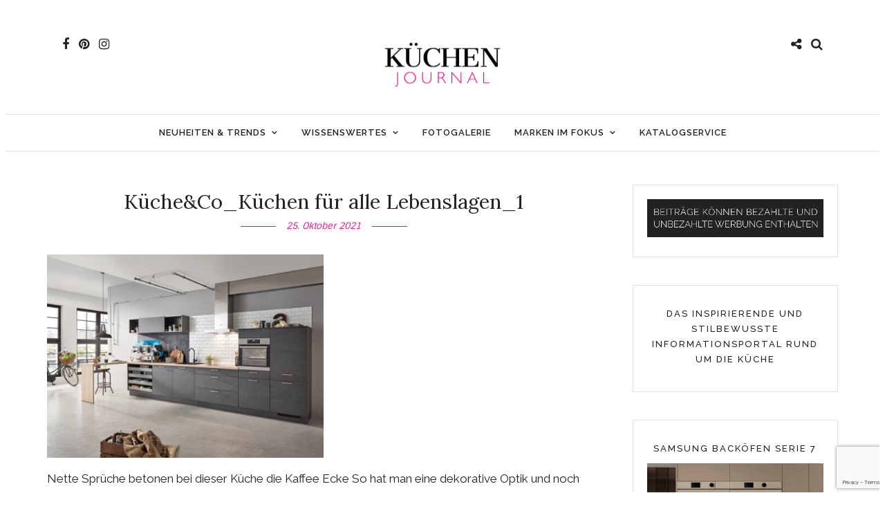

--- FILE ---
content_type: text/html; charset=UTF-8
request_url: https://www.kuechenjournal.com/11-ideen-fuer-die-kuechenwand/kuecheco_kuechen-fuer-alle-lebenslagen_1/
body_size: 18362
content:
<!DOCTYPE html>
<html dir="ltr" lang="de" prefix="og: https://ogp.me/ns#" >
<head>
<meta charset="UTF-8" />

<meta name="viewport" content="width=device-width, initial-scale=1, maximum-scale=1" />

<meta name="format-detection" content="telephone=no">

<link rel="profile" href="http://gmpg.org/xfn/11" />
<link rel="pingback" href="https://www.kuechenjournal.com/xmlrpc.php" />


		<link rel="shortcut icon" href="https://www.kuechenjournal.com/wp-content/uploads/2022/12/cropped-Flavicon_Websiteicon.png" />
 

<title>Küche&amp;Co_Küchen für alle Lebenslagen_1 | KÜCHEN JOURNAL</title>
	<style>img:is([sizes="auto" i], [sizes^="auto," i]) { contain-intrinsic-size: 3000px 1500px }</style>
	
		<!-- All in One SEO Pro 4.9.3 - aioseo.com -->
	<meta name="description" content="Nette Sprüche betonen bei dieser Küche die Kaffee-Ecke. So hat man eine dekorative Optik und noch dazu eine Unterteilung der Funktionsbereiche. Erhältlich über Küche &amp; Co." />
	<meta name="robots" content="max-image-preview:large" />
	<meta name="author" content="Stefanie Bender"/>
	<link rel="canonical" href="https://www.kuechenjournal.com/11-ideen-fuer-die-kuechenwand/kuecheco_kuechen-fuer-alle-lebenslagen_1/" />
	<meta name="generator" content="All in One SEO Pro (AIOSEO) 4.9.3" />
		<meta property="og:locale" content="de_DE" />
		<meta property="og:site_name" content="Küchen Journal" />
		<meta property="og:type" content="product" />
		<meta property="og:title" content="Küche&amp;Co_Küchen für alle Lebenslagen_1 | KÜCHEN JOURNAL" />
		<meta property="og:url" content="https://www.kuechenjournal.com/11-ideen-fuer-die-kuechenwand/kuecheco_kuechen-fuer-alle-lebenslagen_1/" />
		<meta property="fb:admins" content="https://www.facebook.com/sabine.link.330" />
		<meta property="og:image" content="https://www.kuechenjournal.com/wp-content/uploads/2017/06/Datenschutz_Kueche.jpg" />
		<meta property="og:image:secure_url" content="https://www.kuechenjournal.com/wp-content/uploads/2017/06/Datenschutz_Kueche.jpg" />
		<meta property="og:image:width" content="1280" />
		<meta property="og:image:height" content="479" />
		<meta name="twitter:card" content="summary" />
		<meta name="twitter:title" content="Küche&amp;Co_Küchen für alle Lebenslagen_1 | KÜCHEN JOURNAL" />
		<meta name="twitter:image" content="https://www.kuechenjournal.com/wp-content/uploads/2017/06/Datenschutz_Kueche.jpg" />
		<script type="application/ld+json" class="aioseo-schema">
			{"@context":"https:\/\/schema.org","@graph":[{"@type":"BreadcrumbList","@id":"https:\/\/www.kuechenjournal.com\/11-ideen-fuer-die-kuechenwand\/kuecheco_kuechen-fuer-alle-lebenslagen_1\/#breadcrumblist","itemListElement":[{"@type":"ListItem","@id":"https:\/\/www.kuechenjournal.com#listItem","position":1,"name":"Home","item":"https:\/\/www.kuechenjournal.com","nextItem":{"@type":"ListItem","@id":"https:\/\/www.kuechenjournal.com\/11-ideen-fuer-die-kuechenwand\/kuecheco_kuechen-fuer-alle-lebenslagen_1\/#listItem","name":"K\u00fcche&#038;Co_K\u00fcchen f\u00fcr alle Lebenslagen_1"}},{"@type":"ListItem","@id":"https:\/\/www.kuechenjournal.com\/11-ideen-fuer-die-kuechenwand\/kuecheco_kuechen-fuer-alle-lebenslagen_1\/#listItem","position":2,"name":"K\u00fcche&#038;Co_K\u00fcchen f\u00fcr alle Lebenslagen_1","previousItem":{"@type":"ListItem","@id":"https:\/\/www.kuechenjournal.com#listItem","name":"Home"}}]},{"@type":"Organization","@id":"https:\/\/www.kuechenjournal.com\/#organization","name":"K\u00dcCHEN JOURNAL","description":"K\u00fcchen Ideen, die inspirieren!","url":"https:\/\/www.kuechenjournal.com\/","telephone":"+4921739127303","logo":{"@type":"ImageObject","url":"https:\/\/www.kuechenjournal.com\/wp-content\/uploads\/2022\/12\/KJ-Logo-Kuechen-Journal-400px-e1674735897602.png","@id":"https:\/\/www.kuechenjournal.com\/11-ideen-fuer-die-kuechenwand\/kuecheco_kuechen-fuer-alle-lebenslagen_1\/#organizationLogo","width":385,"height":200},"image":{"@id":"https:\/\/www.kuechenjournal.com\/11-ideen-fuer-die-kuechenwand\/kuecheco_kuechen-fuer-alle-lebenslagen_1\/#organizationLogo"},"sameAs":["https:\/\/www.instagram.com\/kuechenjournal\/","https:\/\/www.pinterest.de\/kuechenjournal\/"]},{"@type":"Person","@id":"https:\/\/www.kuechenjournal.com\/author\/kuechenfee\/#author","url":"https:\/\/www.kuechenjournal.com\/author\/kuechenfee\/","name":"Stefanie Bender"},{"@type":"WebPage","@id":"https:\/\/www.kuechenjournal.com\/11-ideen-fuer-die-kuechenwand\/kuecheco_kuechen-fuer-alle-lebenslagen_1\/#webpage","url":"https:\/\/www.kuechenjournal.com\/11-ideen-fuer-die-kuechenwand\/kuecheco_kuechen-fuer-alle-lebenslagen_1\/","name":"K\u00fcche&Co_K\u00fcchen f\u00fcr alle Lebenslagen_1 | K\u00dcCHEN JOURNAL","description":"Nette Spr\u00fcche betonen bei dieser K\u00fcche die Kaffee-Ecke. So hat man eine dekorative Optik und noch dazu eine Unterteilung der Funktionsbereiche. Erh\u00e4ltlich \u00fcber K\u00fcche & Co.","inLanguage":"de-DE","isPartOf":{"@id":"https:\/\/www.kuechenjournal.com\/#website"},"breadcrumb":{"@id":"https:\/\/www.kuechenjournal.com\/11-ideen-fuer-die-kuechenwand\/kuecheco_kuechen-fuer-alle-lebenslagen_1\/#breadcrumblist"},"author":{"@id":"https:\/\/www.kuechenjournal.com\/author\/kuechenfee\/#author"},"creator":{"@id":"https:\/\/www.kuechenjournal.com\/author\/kuechenfee\/#author"},"datePublished":"2021-10-25T10:40:06+02:00","dateModified":"2021-10-25T10:45:54+02:00"},{"@type":"WebSite","@id":"https:\/\/www.kuechenjournal.com\/#website","url":"https:\/\/www.kuechenjournal.com\/","name":"K\u00dcCHEN JOURNAL","description":"K\u00fcchen Ideen, die inspirieren!","inLanguage":"de-DE","publisher":{"@id":"https:\/\/www.kuechenjournal.com\/#organization"}}]}
		</script>
		<!-- All in One SEO Pro -->

<link rel='dns-prefetch' href='//fonts.googleapis.com' />
<link rel="alternate" type="application/rss+xml" title="KÜCHEN JOURNAL &raquo; Feed" href="https://www.kuechenjournal.com/feed/" />
<link rel="alternate" type="application/rss+xml" title="KÜCHEN JOURNAL &raquo; Kommentar-Feed" href="https://www.kuechenjournal.com/comments/feed/" />
<script type="text/javascript">
/* <![CDATA[ */
window._wpemojiSettings = {"baseUrl":"https:\/\/s.w.org\/images\/core\/emoji\/16.0.1\/72x72\/","ext":".png","svgUrl":"https:\/\/s.w.org\/images\/core\/emoji\/16.0.1\/svg\/","svgExt":".svg","source":{"concatemoji":"https:\/\/www.kuechenjournal.com\/wp-includes\/js\/wp-emoji-release.min.js"}};
/*! This file is auto-generated */
!function(s,n){var o,i,e;function c(e){try{var t={supportTests:e,timestamp:(new Date).valueOf()};sessionStorage.setItem(o,JSON.stringify(t))}catch(e){}}function p(e,t,n){e.clearRect(0,0,e.canvas.width,e.canvas.height),e.fillText(t,0,0);var t=new Uint32Array(e.getImageData(0,0,e.canvas.width,e.canvas.height).data),a=(e.clearRect(0,0,e.canvas.width,e.canvas.height),e.fillText(n,0,0),new Uint32Array(e.getImageData(0,0,e.canvas.width,e.canvas.height).data));return t.every(function(e,t){return e===a[t]})}function u(e,t){e.clearRect(0,0,e.canvas.width,e.canvas.height),e.fillText(t,0,0);for(var n=e.getImageData(16,16,1,1),a=0;a<n.data.length;a++)if(0!==n.data[a])return!1;return!0}function f(e,t,n,a){switch(t){case"flag":return n(e,"\ud83c\udff3\ufe0f\u200d\u26a7\ufe0f","\ud83c\udff3\ufe0f\u200b\u26a7\ufe0f")?!1:!n(e,"\ud83c\udde8\ud83c\uddf6","\ud83c\udde8\u200b\ud83c\uddf6")&&!n(e,"\ud83c\udff4\udb40\udc67\udb40\udc62\udb40\udc65\udb40\udc6e\udb40\udc67\udb40\udc7f","\ud83c\udff4\u200b\udb40\udc67\u200b\udb40\udc62\u200b\udb40\udc65\u200b\udb40\udc6e\u200b\udb40\udc67\u200b\udb40\udc7f");case"emoji":return!a(e,"\ud83e\udedf")}return!1}function g(e,t,n,a){var r="undefined"!=typeof WorkerGlobalScope&&self instanceof WorkerGlobalScope?new OffscreenCanvas(300,150):s.createElement("canvas"),o=r.getContext("2d",{willReadFrequently:!0}),i=(o.textBaseline="top",o.font="600 32px Arial",{});return e.forEach(function(e){i[e]=t(o,e,n,a)}),i}function t(e){var t=s.createElement("script");t.src=e,t.defer=!0,s.head.appendChild(t)}"undefined"!=typeof Promise&&(o="wpEmojiSettingsSupports",i=["flag","emoji"],n.supports={everything:!0,everythingExceptFlag:!0},e=new Promise(function(e){s.addEventListener("DOMContentLoaded",e,{once:!0})}),new Promise(function(t){var n=function(){try{var e=JSON.parse(sessionStorage.getItem(o));if("object"==typeof e&&"number"==typeof e.timestamp&&(new Date).valueOf()<e.timestamp+604800&&"object"==typeof e.supportTests)return e.supportTests}catch(e){}return null}();if(!n){if("undefined"!=typeof Worker&&"undefined"!=typeof OffscreenCanvas&&"undefined"!=typeof URL&&URL.createObjectURL&&"undefined"!=typeof Blob)try{var e="postMessage("+g.toString()+"("+[JSON.stringify(i),f.toString(),p.toString(),u.toString()].join(",")+"));",a=new Blob([e],{type:"text/javascript"}),r=new Worker(URL.createObjectURL(a),{name:"wpTestEmojiSupports"});return void(r.onmessage=function(e){c(n=e.data),r.terminate(),t(n)})}catch(e){}c(n=g(i,f,p,u))}t(n)}).then(function(e){for(var t in e)n.supports[t]=e[t],n.supports.everything=n.supports.everything&&n.supports[t],"flag"!==t&&(n.supports.everythingExceptFlag=n.supports.everythingExceptFlag&&n.supports[t]);n.supports.everythingExceptFlag=n.supports.everythingExceptFlag&&!n.supports.flag,n.DOMReady=!1,n.readyCallback=function(){n.DOMReady=!0}}).then(function(){return e}).then(function(){var e;n.supports.everything||(n.readyCallback(),(e=n.source||{}).concatemoji?t(e.concatemoji):e.wpemoji&&e.twemoji&&(t(e.twemoji),t(e.wpemoji)))}))}((window,document),window._wpemojiSettings);
/* ]]> */
</script>
<style id='wp-emoji-styles-inline-css' type='text/css'>

	img.wp-smiley, img.emoji {
		display: inline !important;
		border: none !important;
		box-shadow: none !important;
		height: 1em !important;
		width: 1em !important;
		margin: 0 0.07em !important;
		vertical-align: -0.1em !important;
		background: none !important;
		padding: 0 !important;
	}
</style>
<link rel='stylesheet' id='wp-block-library-css' href='https://www.kuechenjournal.com/wp-includes/css/dist/block-library/style.min.css' type='text/css' media='all' />
<style id='classic-theme-styles-inline-css' type='text/css'>
/*! This file is auto-generated */
.wp-block-button__link{color:#fff;background-color:#32373c;border-radius:9999px;box-shadow:none;text-decoration:none;padding:calc(.667em + 2px) calc(1.333em + 2px);font-size:1.125em}.wp-block-file__button{background:#32373c;color:#fff;text-decoration:none}
</style>
<link rel='stylesheet' id='aioseo/css/src/vue/standalone/blocks/table-of-contents/global.scss-css' href='https://www.kuechenjournal.com/wp-content/plugins/all-in-one-seo-pack-pro/dist/Pro/assets/css/table-of-contents/global.e90f6d47.css' type='text/css' media='all' />
<link rel='stylesheet' id='aioseo/css/src/vue/standalone/blocks/pro/recipe/global.scss-css' href='https://www.kuechenjournal.com/wp-content/plugins/all-in-one-seo-pack-pro/dist/Pro/assets/css/recipe/global.67a3275f.css' type='text/css' media='all' />
<link rel='stylesheet' id='aioseo/css/src/vue/standalone/blocks/pro/product/global.scss-css' href='https://www.kuechenjournal.com/wp-content/plugins/all-in-one-seo-pack-pro/dist/Pro/assets/css/product/global.61066cfb.css' type='text/css' media='all' />
<link rel='stylesheet' id='wp-components-css' href='https://www.kuechenjournal.com/wp-includes/css/dist/components/style.min.css' type='text/css' media='all' />
<link rel='stylesheet' id='wp-preferences-css' href='https://www.kuechenjournal.com/wp-includes/css/dist/preferences/style.min.css' type='text/css' media='all' />
<link rel='stylesheet' id='wp-block-editor-css' href='https://www.kuechenjournal.com/wp-includes/css/dist/block-editor/style.min.css' type='text/css' media='all' />
<link rel='stylesheet' id='popup-maker-block-library-style-css' href='https://www.kuechenjournal.com/wp-content/plugins/popup-maker/dist/packages/block-library-style.css' type='text/css' media='all' />
<style id='global-styles-inline-css' type='text/css'>
:root{--wp--preset--aspect-ratio--square: 1;--wp--preset--aspect-ratio--4-3: 4/3;--wp--preset--aspect-ratio--3-4: 3/4;--wp--preset--aspect-ratio--3-2: 3/2;--wp--preset--aspect-ratio--2-3: 2/3;--wp--preset--aspect-ratio--16-9: 16/9;--wp--preset--aspect-ratio--9-16: 9/16;--wp--preset--color--black: #000000;--wp--preset--color--cyan-bluish-gray: #abb8c3;--wp--preset--color--white: #ffffff;--wp--preset--color--pale-pink: #f78da7;--wp--preset--color--vivid-red: #cf2e2e;--wp--preset--color--luminous-vivid-orange: #ff6900;--wp--preset--color--luminous-vivid-amber: #fcb900;--wp--preset--color--light-green-cyan: #7bdcb5;--wp--preset--color--vivid-green-cyan: #00d084;--wp--preset--color--pale-cyan-blue: #8ed1fc;--wp--preset--color--vivid-cyan-blue: #0693e3;--wp--preset--color--vivid-purple: #9b51e0;--wp--preset--gradient--vivid-cyan-blue-to-vivid-purple: linear-gradient(135deg,rgba(6,147,227,1) 0%,rgb(155,81,224) 100%);--wp--preset--gradient--light-green-cyan-to-vivid-green-cyan: linear-gradient(135deg,rgb(122,220,180) 0%,rgb(0,208,130) 100%);--wp--preset--gradient--luminous-vivid-amber-to-luminous-vivid-orange: linear-gradient(135deg,rgba(252,185,0,1) 0%,rgba(255,105,0,1) 100%);--wp--preset--gradient--luminous-vivid-orange-to-vivid-red: linear-gradient(135deg,rgba(255,105,0,1) 0%,rgb(207,46,46) 100%);--wp--preset--gradient--very-light-gray-to-cyan-bluish-gray: linear-gradient(135deg,rgb(238,238,238) 0%,rgb(169,184,195) 100%);--wp--preset--gradient--cool-to-warm-spectrum: linear-gradient(135deg,rgb(74,234,220) 0%,rgb(151,120,209) 20%,rgb(207,42,186) 40%,rgb(238,44,130) 60%,rgb(251,105,98) 80%,rgb(254,248,76) 100%);--wp--preset--gradient--blush-light-purple: linear-gradient(135deg,rgb(255,206,236) 0%,rgb(152,150,240) 100%);--wp--preset--gradient--blush-bordeaux: linear-gradient(135deg,rgb(254,205,165) 0%,rgb(254,45,45) 50%,rgb(107,0,62) 100%);--wp--preset--gradient--luminous-dusk: linear-gradient(135deg,rgb(255,203,112) 0%,rgb(199,81,192) 50%,rgb(65,88,208) 100%);--wp--preset--gradient--pale-ocean: linear-gradient(135deg,rgb(255,245,203) 0%,rgb(182,227,212) 50%,rgb(51,167,181) 100%);--wp--preset--gradient--electric-grass: linear-gradient(135deg,rgb(202,248,128) 0%,rgb(113,206,126) 100%);--wp--preset--gradient--midnight: linear-gradient(135deg,rgb(2,3,129) 0%,rgb(40,116,252) 100%);--wp--preset--font-size--small: 13px;--wp--preset--font-size--medium: 20px;--wp--preset--font-size--large: 36px;--wp--preset--font-size--x-large: 42px;--wp--preset--spacing--20: 0.44rem;--wp--preset--spacing--30: 0.67rem;--wp--preset--spacing--40: 1rem;--wp--preset--spacing--50: 1.5rem;--wp--preset--spacing--60: 2.25rem;--wp--preset--spacing--70: 3.38rem;--wp--preset--spacing--80: 5.06rem;--wp--preset--shadow--natural: 6px 6px 9px rgba(0, 0, 0, 0.2);--wp--preset--shadow--deep: 12px 12px 50px rgba(0, 0, 0, 0.4);--wp--preset--shadow--sharp: 6px 6px 0px rgba(0, 0, 0, 0.2);--wp--preset--shadow--outlined: 6px 6px 0px -3px rgba(255, 255, 255, 1), 6px 6px rgba(0, 0, 0, 1);--wp--preset--shadow--crisp: 6px 6px 0px rgba(0, 0, 0, 1);}:where(.is-layout-flex){gap: 0.5em;}:where(.is-layout-grid){gap: 0.5em;}body .is-layout-flex{display: flex;}.is-layout-flex{flex-wrap: wrap;align-items: center;}.is-layout-flex > :is(*, div){margin: 0;}body .is-layout-grid{display: grid;}.is-layout-grid > :is(*, div){margin: 0;}:where(.wp-block-columns.is-layout-flex){gap: 2em;}:where(.wp-block-columns.is-layout-grid){gap: 2em;}:where(.wp-block-post-template.is-layout-flex){gap: 1.25em;}:where(.wp-block-post-template.is-layout-grid){gap: 1.25em;}.has-black-color{color: var(--wp--preset--color--black) !important;}.has-cyan-bluish-gray-color{color: var(--wp--preset--color--cyan-bluish-gray) !important;}.has-white-color{color: var(--wp--preset--color--white) !important;}.has-pale-pink-color{color: var(--wp--preset--color--pale-pink) !important;}.has-vivid-red-color{color: var(--wp--preset--color--vivid-red) !important;}.has-luminous-vivid-orange-color{color: var(--wp--preset--color--luminous-vivid-orange) !important;}.has-luminous-vivid-amber-color{color: var(--wp--preset--color--luminous-vivid-amber) !important;}.has-light-green-cyan-color{color: var(--wp--preset--color--light-green-cyan) !important;}.has-vivid-green-cyan-color{color: var(--wp--preset--color--vivid-green-cyan) !important;}.has-pale-cyan-blue-color{color: var(--wp--preset--color--pale-cyan-blue) !important;}.has-vivid-cyan-blue-color{color: var(--wp--preset--color--vivid-cyan-blue) !important;}.has-vivid-purple-color{color: var(--wp--preset--color--vivid-purple) !important;}.has-black-background-color{background-color: var(--wp--preset--color--black) !important;}.has-cyan-bluish-gray-background-color{background-color: var(--wp--preset--color--cyan-bluish-gray) !important;}.has-white-background-color{background-color: var(--wp--preset--color--white) !important;}.has-pale-pink-background-color{background-color: var(--wp--preset--color--pale-pink) !important;}.has-vivid-red-background-color{background-color: var(--wp--preset--color--vivid-red) !important;}.has-luminous-vivid-orange-background-color{background-color: var(--wp--preset--color--luminous-vivid-orange) !important;}.has-luminous-vivid-amber-background-color{background-color: var(--wp--preset--color--luminous-vivid-amber) !important;}.has-light-green-cyan-background-color{background-color: var(--wp--preset--color--light-green-cyan) !important;}.has-vivid-green-cyan-background-color{background-color: var(--wp--preset--color--vivid-green-cyan) !important;}.has-pale-cyan-blue-background-color{background-color: var(--wp--preset--color--pale-cyan-blue) !important;}.has-vivid-cyan-blue-background-color{background-color: var(--wp--preset--color--vivid-cyan-blue) !important;}.has-vivid-purple-background-color{background-color: var(--wp--preset--color--vivid-purple) !important;}.has-black-border-color{border-color: var(--wp--preset--color--black) !important;}.has-cyan-bluish-gray-border-color{border-color: var(--wp--preset--color--cyan-bluish-gray) !important;}.has-white-border-color{border-color: var(--wp--preset--color--white) !important;}.has-pale-pink-border-color{border-color: var(--wp--preset--color--pale-pink) !important;}.has-vivid-red-border-color{border-color: var(--wp--preset--color--vivid-red) !important;}.has-luminous-vivid-orange-border-color{border-color: var(--wp--preset--color--luminous-vivid-orange) !important;}.has-luminous-vivid-amber-border-color{border-color: var(--wp--preset--color--luminous-vivid-amber) !important;}.has-light-green-cyan-border-color{border-color: var(--wp--preset--color--light-green-cyan) !important;}.has-vivid-green-cyan-border-color{border-color: var(--wp--preset--color--vivid-green-cyan) !important;}.has-pale-cyan-blue-border-color{border-color: var(--wp--preset--color--pale-cyan-blue) !important;}.has-vivid-cyan-blue-border-color{border-color: var(--wp--preset--color--vivid-cyan-blue) !important;}.has-vivid-purple-border-color{border-color: var(--wp--preset--color--vivid-purple) !important;}.has-vivid-cyan-blue-to-vivid-purple-gradient-background{background: var(--wp--preset--gradient--vivid-cyan-blue-to-vivid-purple) !important;}.has-light-green-cyan-to-vivid-green-cyan-gradient-background{background: var(--wp--preset--gradient--light-green-cyan-to-vivid-green-cyan) !important;}.has-luminous-vivid-amber-to-luminous-vivid-orange-gradient-background{background: var(--wp--preset--gradient--luminous-vivid-amber-to-luminous-vivid-orange) !important;}.has-luminous-vivid-orange-to-vivid-red-gradient-background{background: var(--wp--preset--gradient--luminous-vivid-orange-to-vivid-red) !important;}.has-very-light-gray-to-cyan-bluish-gray-gradient-background{background: var(--wp--preset--gradient--very-light-gray-to-cyan-bluish-gray) !important;}.has-cool-to-warm-spectrum-gradient-background{background: var(--wp--preset--gradient--cool-to-warm-spectrum) !important;}.has-blush-light-purple-gradient-background{background: var(--wp--preset--gradient--blush-light-purple) !important;}.has-blush-bordeaux-gradient-background{background: var(--wp--preset--gradient--blush-bordeaux) !important;}.has-luminous-dusk-gradient-background{background: var(--wp--preset--gradient--luminous-dusk) !important;}.has-pale-ocean-gradient-background{background: var(--wp--preset--gradient--pale-ocean) !important;}.has-electric-grass-gradient-background{background: var(--wp--preset--gradient--electric-grass) !important;}.has-midnight-gradient-background{background: var(--wp--preset--gradient--midnight) !important;}.has-small-font-size{font-size: var(--wp--preset--font-size--small) !important;}.has-medium-font-size{font-size: var(--wp--preset--font-size--medium) !important;}.has-large-font-size{font-size: var(--wp--preset--font-size--large) !important;}.has-x-large-font-size{font-size: var(--wp--preset--font-size--x-large) !important;}
:where(.wp-block-post-template.is-layout-flex){gap: 1.25em;}:where(.wp-block-post-template.is-layout-grid){gap: 1.25em;}
:where(.wp-block-columns.is-layout-flex){gap: 2em;}:where(.wp-block-columns.is-layout-grid){gap: 2em;}
:root :where(.wp-block-pullquote){font-size: 1.5em;line-height: 1.6;}
</style>
<link rel='stylesheet' id='contact-form-7-css' href='https://www.kuechenjournal.com/wp-content/plugins/contact-form-7/includes/css/styles.css' type='text/css' media='all' />
<link rel='stylesheet' id='responsive-lightbox-magnific-css' href='https://www.kuechenjournal.com/wp-content/plugins/responsive-lightbox/assets/magnific/magnific-popup.min.css' type='text/css' media='all' />
<link rel='stylesheet' id='letsblog-reset-css-css' href='https://www.kuechenjournal.com/wp-content/themes/letsblog/css/reset.css' type='text/css' media='all' />
<link rel='stylesheet' id='letsblog-wordpress-css-css' href='https://www.kuechenjournal.com/wp-content/themes/letsblog/css/wordpress.css' type='text/css' media='all' />
<link rel='stylesheet' id='letsblog-animation-css' href='https://www.kuechenjournal.com/wp-content/themes/letsblog/css/animation.css' type='text/css' media='all' />
<link rel='stylesheet' id='letsblog-magnific-popup-css-css' href='https://www.kuechenjournal.com/wp-content/themes/letsblog/css/magnific-popup.css' type='text/css' media='all' />
<link rel='stylesheet' id='letsblog-jquery-ui-css-css' href='https://www.kuechenjournal.com/wp-content/themes/letsblog/css/jqueryui/custom.css' type='text/css' media='all' />
<link rel='stylesheet' id='letsblog-flexslider-css-css' href='https://www.kuechenjournal.com/wp-content/themes/letsblog/js/flexslider/flexslider.css' type='text/css' media='all' />
<link rel='stylesheet' id='letsblog-tooltipster-css-css' href='https://www.kuechenjournal.com/wp-content/themes/letsblog/css/tooltipster.css' type='text/css' media='all' />
<link rel='stylesheet' id='letsblog-screen-css-css' href='https://www.kuechenjournal.com/wp-content/themes/letsblog/css/screen.css' type='text/css' media='all' />
<link rel='stylesheet' id='letsblog-fonts-css' href='https://fonts.googleapis.com/css?family=Raleway%3A300%2C400%2C600%2C700%2C400italic%7CLora%3A300%2C400%2C600%2C700%2C400italic%7CSintony%3A300%2C400%2C600%2C700%2C400italic&#038;subset=latin%2Clatin-ext%2Ccyrillic-ext%2Cgreek-ext%2Ccyrillic' type='text/css' media='all' />
<link rel='stylesheet' id='letsblog-fontawesome-css-css' href='https://www.kuechenjournal.com/wp-content/themes/letsblog/css/font-awesome.min.css' type='text/css' media='all' />
<link rel='stylesheet' id='letsblog-script-custom-css-css' href='https://www.kuechenjournal.com/wp-content/themes/letsblog/templates/script-custom-css.php' type='text/css' media='all' />
<link rel='stylesheet' id='meks_instagram-widget-styles-css' href='https://www.kuechenjournal.com/wp-content/plugins/meks-easy-instagram-widget/css/widget.css' type='text/css' media='all' />
<link rel='stylesheet' id='letsblog-script-responsive-css-css' href='https://www.kuechenjournal.com/wp-content/themes/letsblog/css/grid.css' type='text/css' media='all' />
<link rel='stylesheet' id='kirki_google_fonts-css' href='https://fonts.googleapis.com/css?family=Raleway%3A600%2C500%7CLora%7CSintony&#038;subset' type='text/css' media='all' />
<link rel='stylesheet' id='kirki-styles-global-css' href='https://www.kuechenjournal.com/wp-content/themes/letsblog/modules/kirki/assets/css/kirki-styles.css' type='text/css' media='all' />
<style id='kirki-styles-global-inline-css' type='text/css'>
body, input[type=text], input[type=email], input[type=url], input[type=password], textarea{font-family:Raleway, Helvetica, Arial, sans-serif;}body{font-size:17px;}h1, h2, h3, h4, h5, h6, h7{font-family:Lora, Georgia, serif;font-weight:400;}h1{font-size:29px;}h2{font-size:27px;}h3{font-size:24px;}h4{font-size:21px;}h5{font-size:15px;}h6{font-size:13px;}body, #gallery_lightbox h2, .slider_wrapper .gallery_image_caption h2, .post_info a{color:#222222;}::selection{background-color:#222222;}a{color:#222222;}a:hover, a:active, .post_info_comment a i{color:#ee1289;}h1, h2, h3, h4, h5, pre, code, tt, blockquote, .post_header h5 a, .post_header h3 a, .post_header.grid h6 a, .post_header.fullwidth h4 a, .post_header h5 a, blockquote, .site_loading_logo_item i{color:#222222;}#social_share_wrapper, hr, #social_share_wrapper, .post.type-post, .comment .right, .widget_tag_cloud div a, .meta-tags a, .tag_cloud a, #footer, #post_more_wrapper, #page_content_wrapper .inner .sidebar_wrapper ul.sidebar_widget li.widget_nav_menu ul.menu li.current-menu-item a, .page_content_wrapper .inner .sidebar_wrapper ul.sidebar_widget li.widget_nav_menu ul.menu li.current-menu-item a, #autocomplete, .page_tagline{border-color:#e1e1e1;}input[type=text], input[type=password], input[type=email], input[type=url], textarea{background-color:#ffffff;color:#000000;border-color:#e1e1e1;}input[type=text]:focus, input[type=password]:focus, input[type=email]:focus, input[type=url]:focus, textarea:focus{border-color:#000000;}input[type=submit], input[type=button], a.button, .button{font-family:Raleway, Helvetica, Arial, sans-serif;background-color:#888888;color:#ffffff;border-color:#888888;}.frame_top, .frame_bottom, .frame_left, .frame_right{background:#ffffff;}#menu_wrapper .nav ul li a, #menu_wrapper div .nav li > a{font-family:Raleway, Helvetica, Arial, sans-serif;font-size:13px;font-weight:600;letter-spacing:1px;text-transform:uppercase;color:#222222;}#menu_wrapper .nav ul li a.hover, #menu_wrapper .nav ul li a:hover, #menu_wrapper div .nav li a.hover, #menu_wrapper div .nav li a:hover{color:#ee1289;}#menu_wrapper div .nav > li.current-menu-item > a, #menu_wrapper div .nav > li.current-menu-parent > a, #menu_wrapper div .nav > li.current-menu-ancestor > a{color:#ee1289;}.top_bar{background-color:#ffffff;}#menu_wrapper .nav ul li ul li a, #menu_wrapper div .nav li ul li a, #menu_wrapper div .nav li.current-menu-parent ul li a{font-size:10px;font-weight:500;letter-spacing:2px;text-transform:uppercase;color:#222222;}.mobile_main_nav li a:hover, .mobile_main_nav li a:active, #sub_menu li a:hover, #sub_menu li a:active, .mobile_menu_wrapper .sidebar_wrapper h2.widgettitle{color:#ee1289;}#menu_wrapper .nav ul li ul li a:hover, #menu_wrapper div .nav li ul li a:hover, #menu_wrapper div .nav li.current-menu-parent ul li a:hover, #menu_wrapper .nav ul li.megamenu ul li ul li a:hover, #menu_wrapper div .nav li.megamenu ul li ul li a:hover, #menu_wrapper .nav ul li.megamenu ul li ul li a:active, #menu_wrapper div .nav li.megamenu ul li ul li a:active{background:#f9f9f9;}#menu_wrapper .nav ul li ul, #menu_wrapper div .nav li ul{background:#ffffff;border-color:#e1e1e1;}#menu_wrapper div .nav li.megamenu ul li > a, #menu_wrapper div .nav li.megamenu ul li > a:hover, #menu_wrapper div .nav li.megamenu ul li > a:active{color:#222222;}#menu_wrapper div .nav li.megamenu ul li{border-color:#eeeeee;}.above_top_bar{background:#222222;}#top_menu li a, .top_contact_info, .top_contact_info i, .top_contact_info a, .top_contact_info a:hover, .top_contact_info a:active{color:#ffffff;}.mobile_menu_wrapper #searchform{background:#ee1289;}.mobile_menu_wrapper #searchform input[type=text], .mobile_menu_wrapper #searchform button i{color:#ffffff;}.mobile_menu_wrapper{background-color:#ffffff;}.mobile_main_nav li a, #sub_menu li a{font-family:Raleway, Helvetica, Arial, sans-serif;font-size:12px;text-transform:uppercase;letter-spacing:2px;}.mobile_main_nav li a, #sub_menu li a, .mobile_menu_wrapper .sidebar_wrapper a, .mobile_menu_wrapper .sidebar_wrapper, #close_mobile_menu i{color:#666666;}#page_caption{background-color:#f9f9f9;padding-top:11px;padding-bottom:12px;}#page_caption h1{font-size:27px;}#page_caption h1, .post_caption h1{font-weight:400;text-transform:uppercase;letter-spacing:2px;color:#222222;}#page_caption.hasbg{height:500px;}.page_tagline{color:#999999;font-size:11px;font-weight:400;letter-spacing:5px;text-transform:uppercase;}#page_content_wrapper .sidebar .content .sidebar_widget li h2.widgettitle, h2.widgettitle, h5.widgettitle,
                .widget_block .wp-block-group__inner-container h2{font-family:Raleway, Helvetica, Arial, sans-serif;font-size:13px;font-weight:500;letter-spacing:2px;text-transform:uppercase;}#page_content_wrapper .inner .sidebar_wrapper .sidebar .content, .page_content_wrapper .inner .sidebar_wrapper .sidebar .content,
                .widget_block .wp-block-group__inner-container h2{color:#444444;}#page_content_wrapper .inner .sidebar_wrapper a, .page_content_wrapper .inner .sidebar_wrapper a{color:#222222;}#page_content_wrapper .inner .sidebar_wrapper a:hover, #page_content_wrapper .inner .sidebar_wrapper a:active, .page_content_wrapper .inner .sidebar_wrapper a:hover, .page_content_wrapper .inner .sidebar_wrapper a:active{color:#ee1289;}#page_content_wrapper .sidebar .content .sidebar_widget li h2.widgettitle, h2.widgettitle, h5.widgettitle{color:#222222;}.footer_bar{background-color:#222222;}#footer, #copyright{color:#999999;}#copyright a, #copyright a:active, #footer a, #footer a:active, #footer_menu li a, #footer_menu li a:active{color:#ffffff;}#copyright a:hover, #footer a:hover, .social_wrapper ul li a:hover, #footer_menu li a:hover{color:#ee1289;}.footer_bar_wrapper, .footer_bar{border-color:#444444;}#footer .widget_tag_cloud div a{background:#444444;}.footer_bar_wrapper .social_wrapper ul li a{color:#ffffff;}.post_header:not(.single) h5, body.single-post .post_header_title h1, #post_featured_slider li .slider_image .slide_post h2, #page_content_wrapper .posts.blog li a, .page_content_wrapper .posts.blog li a, #page_content_wrapper .sidebar .content .sidebar_widget > li.widget_recent_entries ul li a, #autocomplete li strong, .post_related strong, #footer ul.sidebar_widget .posts.blog li a, .post_info_comment{font-family:Raleway, Helvetica, Arial, sans-serif;}.post_header:not(.single) h5, body.single-post .post_header_title h1, #post_featured_slider li .slider_image .slide_post h2, #page_content_wrapper .posts.blog li a, .page_content_wrapper .posts.blog li a, #page_content_wrapper .sidebar .content .sidebar_widget > li.widget_recent_entries ul li a, #autocomplete li strong, .post_related strong, #footer ul.sidebar_widget .posts.blog li a{text-transform:uppercase;letter-spacing:1px;}.post_info_date, .post_attribute, .comment_date, .post-date, #post_featured_slider li .slider_image .slide_post .slide_post_date{font-family:Sintony, Helvetica, Arial, sans-serif;}.post_info_date{color:#ee1289;}.post_info_date:before{border-color:#ee1289;}.readmore{color:#ee1289;}
</style>
<script type="text/javascript" src="https://www.kuechenjournal.com/wp-includes/js/jquery/jquery.min.js" id="jquery-core-js"></script>
<script type="text/javascript" src="https://www.kuechenjournal.com/wp-includes/js/jquery/jquery-migrate.min.js" id="jquery-migrate-js"></script>
<script type="text/javascript" src="https://www.kuechenjournal.com/wp-content/plugins/responsive-lightbox/assets/magnific/jquery.magnific-popup.min.js" id="responsive-lightbox-magnific-js"></script>
<script type="text/javascript" src="https://www.kuechenjournal.com/wp-includes/js/underscore.min.js" id="underscore-js"></script>
<script type="text/javascript" src="https://www.kuechenjournal.com/wp-content/plugins/responsive-lightbox/assets/infinitescroll/infinite-scroll.pkgd.min.js" id="responsive-lightbox-infinite-scroll-js"></script>
<script type="text/javascript" src="https://www.kuechenjournal.com/wp-content/plugins/responsive-lightbox/assets/dompurify/purify.min.js" id="dompurify-js"></script>
<script type="text/javascript" id="responsive-lightbox-sanitizer-js-before">
/* <![CDATA[ */
window.RLG = window.RLG || {}; window.RLG.sanitizeAllowedHosts = ["youtube.com","www.youtube.com","youtu.be","vimeo.com","player.vimeo.com"];
/* ]]> */
</script>
<script type="text/javascript" src="https://www.kuechenjournal.com/wp-content/plugins/responsive-lightbox/js/sanitizer.js" id="responsive-lightbox-sanitizer-js"></script>
<script type="text/javascript" id="responsive-lightbox-js-before">
/* <![CDATA[ */
var rlArgs = {"script":"magnific","selector":"lightbox","customEvents":"","activeGalleries":true,"disableOn":0,"midClick":true,"preloader":true,"closeOnContentClick":true,"closeOnBgClick":true,"closeBtnInside":true,"showCloseBtn":true,"enableEscapeKey":true,"alignTop":false,"fixedContentPos":"auto","fixedBgPos":"auto","autoFocusLast":true,"woocommerce_gallery":false,"ajaxurl":"https:\/\/www.kuechenjournal.com\/wp-admin\/admin-ajax.php","nonce":"d6908d1fa2","preview":false,"postId":15833,"scriptExtension":false};
/* ]]> */
</script>
<script type="text/javascript" src="https://www.kuechenjournal.com/wp-content/plugins/responsive-lightbox/js/front.js" id="responsive-lightbox-js"></script>
<link rel="https://api.w.org/" href="https://www.kuechenjournal.com/wp-json/" /><link rel="alternate" title="JSON" type="application/json" href="https://www.kuechenjournal.com/wp-json/wp/v2/media/15833" /><link rel="EditURI" type="application/rsd+xml" title="RSD" href="https://www.kuechenjournal.com/xmlrpc.php?rsd" />
<link rel='shortlink' href='https://www.kuechenjournal.com/?p=15833' />
<link rel="alternate" title="oEmbed (JSON)" type="application/json+oembed" href="https://www.kuechenjournal.com/wp-json/oembed/1.0/embed?url=https%3A%2F%2Fwww.kuechenjournal.com%2F11-ideen-fuer-die-kuechenwand%2Fkuecheco_kuechen-fuer-alle-lebenslagen_1%2F" />
<link rel="alternate" title="oEmbed (XML)" type="text/xml+oembed" href="https://www.kuechenjournal.com/wp-json/oembed/1.0/embed?url=https%3A%2F%2Fwww.kuechenjournal.com%2F11-ideen-fuer-die-kuechenwand%2Fkuecheco_kuechen-fuer-alle-lebenslagen_1%2F&#038;format=xml" />
<!-- Matomo -->
<script>
  var _paq = window._paq = window._paq || [];
  /* tracker methods like "setCustomDimension" should be called before "trackPageView" */
  _paq.push(['trackPageView']);
_paq.push(['trackAllContentImpressions']);
  _paq.push(['enableLinkTracking']);
  (function() {
    var u="//www.kuechenjournal.com/matomo/";
    _paq.push(['setTrackerUrl', u+'matomo.php']);
    _paq.push(['setSiteId', '2']);
    var d=document, g=d.createElement('script'), s=d.getElementsByTagName('script')[0];
    g.async=true; g.src=u+'matomo.js'; s.parentNode.insertBefore(g,s);
  })();
</script>
<!-- End Matomo Code -->
<link rel="icon" href="https://www.kuechenjournal.com/wp-content/uploads/2022/12/cropped-Flavicon_Websiteicon-32x32.png" sizes="32x32" />
<link rel="icon" href="https://www.kuechenjournal.com/wp-content/uploads/2022/12/cropped-Flavicon_Websiteicon-192x192.png" sizes="192x192" />
<link rel="apple-touch-icon" href="https://www.kuechenjournal.com/wp-content/uploads/2022/12/cropped-Flavicon_Websiteicon-180x180.png" />
<meta name="msapplication-TileImage" content="https://www.kuechenjournal.com/wp-content/uploads/2022/12/cropped-Flavicon_Websiteicon-270x270.png" />
</head>

<body class="attachment wp-singular attachment-template-default single single-attachment postid-15833 attachmentid-15833 attachment-jpeg wp-theme-letsblog">

		<input type="hidden" id="pp_enable_right_click" name="pp_enable_right_click" value="1"/>
	<input type="hidden" id="pp_enable_dragging" name="pp_enable_dragging" value="1"/>
	<input type="hidden" id="pp_image_path" name="pp_image_path" value="https://www.kuechenjournal.com/wp-content/themes/letsblog/images/"/>
	<input type="hidden" id="pp_homepage_url" name="pp_homepage_url" value="https://www.kuechenjournal.com"/>
	<input type="hidden" id="pp_ajax_search" name="pp_ajax_search" value="1"/>
	<input type="hidden" id="pp_fixed_menu" name="pp_fixed_menu" value="1"/>
	<input type="hidden" id="pp_topbar" name="pp_topbar" value=""/>
	<input type="hidden" id="pp_page_title_img_blur" name="pp_page_title_img_blur" value="1"/>
	<input type="hidden" id="tg_blog_slider_layout" name="tg_blog_slider_layout" value="slider"/>
	<input type="hidden" id="pp_back" name="pp_back" value="Back"/>
	
		<input type="hidden" id="pp_footer_style" name="pp_footer_style" value="4"/>
	
	<!-- Begin mobile menu -->
	<div class="mobile_menu_wrapper">
		<a id="close_mobile_menu" href="javascript:;"><i class="fa fa-close"></i></a>
		
		    	<form role="search" method="get" name="searchform" id="searchform" action="https://www.kuechenjournal.com/">
    	    <div>
    	    	<input type="text" value="" name="s" id="s" autocomplete="off" placeholder="Search..."/>
    	    	<button>
    	        	<i class="fa fa-search"></i>
    	        </button>
    	    </div>
    	    <div id="autocomplete"></div>
    	</form>
    	    	
	    <div class="menu-seitenmenue-container"><ul id="mobile_main_menu" class="mobile_main_nav"><li id="menu-item-3664" class="menu-item menu-item-type-taxonomy menu-item-object-category menu-item-has-children menu-item-3664"><a href="https://www.kuechenjournal.com/category/neuheiten-tends/">Neuheiten &amp; Trends</a>
<ul class="sub-menu">
	<li id="menu-item-3691" class="menu-item menu-item-type-taxonomy menu-item-object-category menu-item-has-children menu-item-3691"><a href="https://www.kuechenjournal.com/category/neuheiten-tends/kuechen/">Küchen</a>
	<ul class="sub-menu">
		<li id="menu-item-3668" class="menu-item menu-item-type-taxonomy menu-item-object-category menu-item-3668"><a href="https://www.kuechenjournal.com/category/neuheiten-tends/kuechen/design-kuechen/">Design-Küchen</a></li>
		<li id="menu-item-3670" class="menu-item menu-item-type-taxonomy menu-item-object-category menu-item-3670"><a href="https://www.kuechenjournal.com/category/neuheiten-tends/kuechen/grifflose-kuechen/">Grifflose Küchen</a></li>
		<li id="menu-item-3669" class="menu-item menu-item-type-taxonomy menu-item-object-category menu-item-3669"><a href="https://www.kuechenjournal.com/category/neuheiten-tends/kuechen/kuechenfarben/">Küchenfarben</a></li>
		<li id="menu-item-3672" class="menu-item menu-item-type-taxonomy menu-item-object-category menu-item-3672"><a href="https://www.kuechenjournal.com/category/neuheiten-tends/kuechen/kuechen-in-holzoptik/">Küchen in Holzoptik</a></li>
		<li id="menu-item-3663" class="menu-item menu-item-type-taxonomy menu-item-object-category menu-item-3663"><a href="https://www.kuechenjournal.com/category/neuheiten-tends/kuechen/kuechenreportagen/">Küchenreportagen</a></li>
		<li id="menu-item-3673" class="menu-item menu-item-type-taxonomy menu-item-object-category menu-item-3673"><a href="https://www.kuechenjournal.com/category/neuheiten-tends/kuechen/landhaus-kuechen/">Landhausküchen</a></li>
		<li id="menu-item-3674" class="menu-item menu-item-type-taxonomy menu-item-object-category menu-item-3674"><a href="https://www.kuechenjournal.com/category/neuheiten-tends/kuechen/modul-kuechen/">Modulküchen</a></li>
		<li id="menu-item-9329" class="menu-item menu-item-type-taxonomy menu-item-object-category menu-item-9329"><a href="https://www.kuechenjournal.com/category/neuheiten-tends/kuechen/outdoor-kueche/">Outdoorküchen</a></li>
	</ul>
</li>
	<li id="menu-item-3678" class="menu-item menu-item-type-taxonomy menu-item-object-category menu-item-has-children menu-item-3678"><a href="https://www.kuechenjournal.com/category/neuheiten-tends/unter-strom/">Unter Strom</a>
	<ul class="sub-menu">
		<li id="menu-item-3679" class="menu-item menu-item-type-taxonomy menu-item-object-category menu-item-has-children menu-item-3679"><a href="https://www.kuechenjournal.com/category/neuheiten-tends/unter-strom/dunstabzug/">Dunstabzug</a>
		<ul class="sub-menu">
			<li id="menu-item-4754" class="menu-item menu-item-type-taxonomy menu-item-object-category menu-item-4754"><a href="https://www.kuechenjournal.com/category/neuheiten-tends/unter-strom/dunstabzug/dunstabzugshauben/">Dunstabzugshauben</a></li>
			<li id="menu-item-4755" class="menu-item menu-item-type-taxonomy menu-item-object-category menu-item-4755"><a href="https://www.kuechenjournal.com/category/neuheiten-tends/unter-strom/dunstabzug/kochfeldabzug_muldenluefter/">Kochfeldabzug | Muldenlüfter</a></li>
		</ul>
</li>
		<li id="menu-item-3680" class="menu-item menu-item-type-taxonomy menu-item-object-category menu-item-has-children menu-item-3680"><a href="https://www.kuechenjournal.com/category/neuheiten-tends/unter-strom/kochen-backen/">Kochen &amp; Backen</a>
		<ul class="sub-menu">
			<li id="menu-item-4718" class="menu-item menu-item-type-taxonomy menu-item-object-category menu-item-4718"><a href="https://www.kuechenjournal.com/category/neuheiten-tends/unter-strom/kochen-backen/backofen/">Backofen</a></li>
			<li id="menu-item-4719" class="menu-item menu-item-type-taxonomy menu-item-object-category menu-item-4719"><a href="https://www.kuechenjournal.com/category/neuheiten-tends/unter-strom/kochen-backen/dampfgarer/">Dampfgarer</a></li>
			<li id="menu-item-4720" class="menu-item menu-item-type-taxonomy menu-item-object-category menu-item-4720"><a href="https://www.kuechenjournal.com/category/neuheiten-tends/unter-strom/kochen-backen/kochfelder/">Kochfelder</a></li>
			<li id="menu-item-8132" class="menu-item menu-item-type-taxonomy menu-item-object-category menu-item-8132"><a href="https://www.kuechenjournal.com/category/neuheiten-tends/unter-strom/kochen-backen/kombigeraete/">Kombigeräte</a></li>
			<li id="menu-item-7244" class="menu-item menu-item-type-taxonomy menu-item-object-category menu-item-7244"><a href="https://www.kuechenjournal.com/category/neuheiten-tends/unter-strom/kochen-backen/rangecooker/">Rangecooker</a></li>
			<li id="menu-item-4721" class="menu-item menu-item-type-taxonomy menu-item-object-category menu-item-4721"><a href="https://www.kuechenjournal.com/category/neuheiten-tends/unter-strom/kochen-backen/teppanyaki/">Teppanyaki</a></li>
		</ul>
</li>
		<li id="menu-item-3681" class="menu-item menu-item-type-taxonomy menu-item-object-category menu-item-3681"><a href="https://www.kuechenjournal.com/category/neuheiten-tends/unter-strom/kuechenkleingeraete/">Küchenkleingeräte</a></li>
		<li id="menu-item-3682" class="menu-item menu-item-type-taxonomy menu-item-object-category menu-item-3682"><a href="https://www.kuechenjournal.com/category/neuheiten-tends/unter-strom/kuechenlicht/">Küchenlicht</a></li>
		<li id="menu-item-3683" class="menu-item menu-item-type-taxonomy menu-item-object-category menu-item-3683"><a href="https://www.kuechenjournal.com/category/neuheiten-tends/unter-strom/kuehlgefrierschraenke/">Kühl- &amp; Gefrierschränke</a></li>
		<li id="menu-item-7085" class="menu-item menu-item-type-taxonomy menu-item-object-category menu-item-7085"><a href="https://www.kuechenjournal.com/category/neuheiten-tends/smart-kitchen/">Smart Kitchen</a></li>
		<li id="menu-item-3684" class="menu-item menu-item-type-taxonomy menu-item-object-category menu-item-3684"><a href="https://www.kuechenjournal.com/category/neuheiten-tends/unter-strom/spuelmaschinen/">Spülmaschinen</a></li>
		<li id="menu-item-22061" class="menu-item menu-item-type-taxonomy menu-item-object-category menu-item-22061"><a href="https://www.kuechenjournal.com/category/neuheiten-tends/unter-strom/weinkuehlschraenke/">Weinkühlschränke</a></li>
	</ul>
</li>
	<li id="menu-item-3686" class="menu-item menu-item-type-taxonomy menu-item-object-category menu-item-has-children menu-item-3686"><a href="https://www.kuechenjournal.com/category/neuheiten-tends/wasser-marsch/">Wasser Marsch</a>
	<ul class="sub-menu">
		<li id="menu-item-3687" class="menu-item menu-item-type-taxonomy menu-item-object-category menu-item-3687"><a href="https://www.kuechenjournal.com/category/neuheiten-tends/wasser-marsch/armaturen/">Armaturen</a></li>
		<li id="menu-item-3688" class="menu-item menu-item-type-taxonomy menu-item-object-category menu-item-3688"><a href="https://www.kuechenjournal.com/category/neuheiten-tends/wasser-marsch/spuelbecken/">Spülbecken</a></li>
		<li id="menu-item-10970" class="menu-item menu-item-type-taxonomy menu-item-object-category menu-item-10970"><a href="https://www.kuechenjournal.com/category/neuheiten-tends/wasser-marsch/trinkwassersysteme/">Trinkwassersysteme</a></li>
	</ul>
</li>
	<li id="menu-item-4742" class="menu-item menu-item-type-taxonomy menu-item-object-category menu-item-4742"><a href="https://www.kuechenjournal.com/category/neuheiten-tends/abfall-ordnungsysteme/">Abfall- &amp; Ordnungsysteme</a></li>
	<li id="menu-item-3677" class="menu-item menu-item-type-taxonomy menu-item-object-category menu-item-3677"><a href="https://www.kuechenjournal.com/category/neuheiten-tends/arbeitsplatten/">Arbeitsplatten</a></li>
	<li id="menu-item-21940" class="menu-item menu-item-type-taxonomy menu-item-object-category menu-item-21940"><a href="https://www.kuechenjournal.com/category/essbereich/">Essbereich</a></li>
	<li id="menu-item-8029" class="menu-item menu-item-type-taxonomy menu-item-object-category menu-item-8029"><a href="https://www.kuechenjournal.com/category/neuheiten-tends/grillen-co/">Grillen &amp; Co.</a></li>
	<li id="menu-item-7996" class="menu-item menu-item-type-taxonomy menu-item-object-category menu-item-7996"><a href="https://www.kuechenjournal.com/category/neuheiten-tends/kuechenhelfer/">Küchenhelfer</a></li>
	<li id="menu-item-19809" class="menu-item menu-item-type-taxonomy menu-item-object-category menu-item-19809"><a href="https://www.kuechenjournal.com/category/nachhaltigkeit/">Nachhaltigkeit</a></li>
	<li id="menu-item-5067" class="menu-item menu-item-type-taxonomy menu-item-object-category menu-item-5067"><a href="https://www.kuechenjournal.com/category/neuheiten-tends/kuechentrends/">Trends &amp; Lifestyle</a></li>
	<li id="menu-item-3685" class="menu-item menu-item-type-taxonomy menu-item-object-category menu-item-3685"><a href="https://www.kuechenjournal.com/category/neuheiten-tends/wand-boden/">Wand &amp; Boden</a></li>
</ul>
</li>
<li id="menu-item-6115" class="menu-item menu-item-type-taxonomy menu-item-object-category menu-item-has-children menu-item-6115"><a href="https://www.kuechenjournal.com/category/kuechenplanung/">Wissenswertes</a>
<ul class="sub-menu">
	<li id="menu-item-11761" class="menu-item menu-item-type-custom menu-item-object-custom menu-item-has-children menu-item-11761"><a>Unsere Ratgeber</a>
	<ul class="sub-menu">
		<li id="menu-item-6114" class="menu-item menu-item-type-post_type menu-item-object-page menu-item-6114"><a href="https://www.kuechenjournal.com/arbeitsplatten/">Küchenarbeitsplatten – Ratgeber</a></li>
		<li id="menu-item-10003" class="menu-item menu-item-type-post_type menu-item-object-page menu-item-10003"><a href="https://www.kuechenjournal.com/armaturen-ratgeber/">Küchenarmatur – Ratgeber</a></li>
		<li id="menu-item-10097" class="menu-item menu-item-type-post_type menu-item-object-page menu-item-10097"><a href="https://www.kuechenjournal.com/dunstabzugs-ratgeber/">Dunstabzugs – Ratgeber</a></li>
		<li id="menu-item-6671" class="menu-item menu-item-type-post_type menu-item-object-page menu-item-6671"><a href="https://www.kuechenjournal.com/kuechenspuelen-ratgeber/">Küchenspülen – Ratgeber</a></li>
		<li id="menu-item-6131" class="menu-item menu-item-type-post_type menu-item-object-page menu-item-6131"><a href="https://www.kuechenjournal.com/kuechenrueckwand-ratgeber/">Küchenrückwand – Ratgeber</a></li>
	</ul>
</li>
	<li id="menu-item-6113" class="menu-item menu-item-type-post_type menu-item-object-page menu-item-6113"><a href="https://www.kuechenjournal.com/kuechenplanung-schritt-fuer-schritt/">Küchenplanung: Schritt für Schritt</a></li>
	<li id="menu-item-10471" class="menu-item menu-item-type-post_type menu-item-object-page menu-item-10471"><a href="https://www.kuechenjournal.com/10-fehler-bei-der-kuechenplanung/">10 Fehler bei der Küchenplanung</a></li>
	<li id="menu-item-6370" class="menu-item menu-item-type-post_type menu-item-object-page menu-item-6370"><a href="https://www.kuechenjournal.com/ergonomie-und-funktionalitaet/">Ergonomie und Funktionalität</a></li>
	<li id="menu-item-20930" class="menu-item menu-item-type-post_type menu-item-object-page menu-item-20930"><a href="https://www.kuechenjournal.com/kuechenuebernahme-leicht-gemacht/">Küchenübernahme leicht gemacht</a></li>
	<li id="menu-item-20392" class="menu-item menu-item-type-post_type menu-item-object-page menu-item-20392"><a href="https://www.kuechenjournal.com/kuechenpflege-tipps-tricks/">Küchenpflege: Tipps &#038; Tricks</a></li>
	<li id="menu-item-21939" class="menu-item menu-item-type-taxonomy menu-item-object-category menu-item-21939"><a href="https://www.kuechenjournal.com/category/tipps-planung/">Tipps &amp; Planung</a></li>
</ul>
</li>
<li id="menu-item-6009" class="menu-item menu-item-type-post_type menu-item-object-page menu-item-6009"><a href="https://www.kuechenjournal.com/fotogalerie-kuechendesign/">Fotogalerie</a></li>
<li id="menu-item-9200" class="menu-item menu-item-type-taxonomy menu-item-object-category menu-item-has-children menu-item-9200"><a href="https://www.kuechenjournal.com/category/spezial/">Marken im Fokus</a>
<ul class="sub-menu">
	<li id="menu-item-13353" class="menu-item menu-item-type-post_type menu-item-object-page menu-item-13353"><a href="https://www.kuechenjournal.com/spezial_bora/">BORA: Innovation und Design in der Küche</a></li>
	<li id="menu-item-19641" class="menu-item menu-item-type-post_type menu-item-object-page menu-item-19641"><a href="https://www.kuechenjournal.com/spezial_kwc/">KWC: Armaturen als Statement</a></li>
	<li id="menu-item-22249" class="menu-item menu-item-type-post_type menu-item-object-page menu-item-22249"><a href="https://www.kuechenjournal.com/im_fokus_liebherr/">Liebherr: Kühl- und Gefriergeräte</a></li>
	<li id="menu-item-18865" class="menu-item menu-item-type-post_type menu-item-object-page menu-item-18865"><a href="https://www.kuechenjournal.com/spezial_nolte/">Nolte Küchen: Für das Leben in der Küche</a></li>
	<li id="menu-item-15509" class="menu-item menu-item-type-post_type menu-item-object-page menu-item-15509"><a href="https://www.kuechenjournal.com/spezial_samsung/">Samsung Bespoke AI – Zuhause war noch nie so AInfach</a></li>
	<li id="menu-item-9198" class="menu-item menu-item-type-post_type menu-item-object-page menu-item-9198"><a href="https://www.kuechenjournal.com/spezial_smeg/">Smeg: Design und Funktion vereint</a></li>
	<li id="menu-item-20171" class="menu-item menu-item-type-post_type menu-item-object-page menu-item-20171"><a href="https://www.kuechenjournal.com/im_fokus_trepol/">trepol: Crown your kitchen</a></li>
</ul>
</li>
<li id="menu-item-12474" class="menu-item menu-item-type-post_type menu-item-object-page menu-item-12474"><a href="https://www.kuechenjournal.com/kataloge-broschueren-kueche-elektrogeraete/">Katalogservice</a></li>
</ul></div>		
		<!-- Begin side menu sidebar -->
		<div class="page_content_wrapper">
			<div class="sidebar_wrapper">
		        <div class="sidebar">
		        
		        	<div class="content">
		        
		        		<ul class="sidebar_widget">
		        		<li id="nav_menu-9" class="widget widget_nav_menu"><h2 class="widgettitle">Service &#038; Wissenswertes</h2>
<div class="menu-menue-wissenswertes-container"><ul id="menu-menue-wissenswertes" class="menu"><li id="menu-item-20394" class="menu-item menu-item-type-post_type menu-item-object-page menu-item-20394"><a href="https://www.kuechenjournal.com/kuechenplanung-schritt-fuer-schritt/">Küchenplanung: Schritt für Schritt</a></li>
<li id="menu-item-10473" class="menu-item menu-item-type-post_type menu-item-object-page menu-item-10473"><a href="https://www.kuechenjournal.com/10-fehler-bei-der-kuechenplanung/">10 Fehler bei der Küchenplanung</a></li>
<li id="menu-item-20393" class="menu-item menu-item-type-post_type menu-item-object-page menu-item-20393"><a href="https://www.kuechenjournal.com/ergonomie-und-funktionalitaet/">Ergonomie und Funktionalität</a></li>
<li id="menu-item-20928" class="menu-item menu-item-type-post_type menu-item-object-page menu-item-20928"><a href="https://www.kuechenjournal.com/kuechenuebernahme-leicht-gemacht/">Küchenübernahme leicht gemacht</a></li>
<li id="menu-item-1452" class="menu-item menu-item-type-post_type menu-item-object-page menu-item-1452"><a href="https://www.kuechenjournal.com/kuechenpflege-tipps-tricks/">Küchenpflege: Tipps &#038; Tricks</a></li>
<li id="menu-item-12476" class="menu-item menu-item-type-post_type menu-item-object-page menu-item-12476"><a href="https://www.kuechenjournal.com/kataloge-broschueren-kueche-elektrogeraete/">Katalogservice</a></li>
</ul></div></li>

		<li id="recent-posts-15" class="widget widget_recent_entries">
		<h2 class="widgettitle">Neueste Beiträge</h2>

		<ul>
											<li>
					<a href="https://www.kuechenjournal.com/pantone-farbe-des-jahres-2026-cloud-dancer/">Pantone Farbe des Jahres 2026: &#8222;Cloud Dancer&#8220;</a>
									</li>
											<li>
					<a href="https://www.kuechenjournal.com/raumuebergreifende-kuechenideen-fuer-stimmige-wohnqualitaet/">Raumübergreifende Küchenideen für stimmige Wohnqualität</a>
									</li>
											<li>
					<a href="https://www.kuechenjournal.com/zwischen-kueche-und-kaelte-genussvolles-wintergrillen/"> Zwischen Küche und Kälte: Genussvolles Wintergrillen</a>
									</li>
											<li>
					<a href="https://www.kuechenjournal.com/silvester-2025-dekotipps-und-ideen-mit-symbolwirkung/">Silvester 2025: Dekotipps und Ideen mit Symbolwirkung</a>
									</li>
											<li>
					<a href="https://www.kuechenjournal.com/das-sind-die-aktuellen-kuechentrends-2026/">Das sind die aktuellen Küchentrends 2026</a>
									</li>
					</ul>

		</li>
<li id="tag_cloud-3" class="widget widget_tag_cloud"><h2 class="widgettitle">Schlagwörter</h2>
<div class="tagcloud"><a href="https://www.kuechenjournal.com/tag/amk/" class="tag-cloud-link tag-link-285 tag-link-position-1" style="font-size: 13px;">AMK</a>
<a href="https://www.kuechenjournal.com/tag/arbeitsplatten/" class="tag-cloud-link tag-link-62 tag-link-position-2" style="font-size: 13px;">Arbeitsplatten</a>
<a href="https://www.kuechenjournal.com/tag/armaturen/" class="tag-cloud-link tag-link-36 tag-link-position-3" style="font-size: 13px;">Armaturen</a>
<a href="https://www.kuechenjournal.com/tag/backofen/" class="tag-cloud-link tag-link-120 tag-link-position-4" style="font-size: 13px;">Backofen</a>
<a href="https://www.kuechenjournal.com/tag/berbel/" class="tag-cloud-link tag-link-286 tag-link-position-5" style="font-size: 13px;">berbel</a>
<a href="https://www.kuechenjournal.com/tag/blanco/" class="tag-cloud-link tag-link-335 tag-link-position-6" style="font-size: 13px;">Blanco</a>
<a href="https://www.kuechenjournal.com/tag/dampfgarer/" class="tag-cloud-link tag-link-81 tag-link-position-7" style="font-size: 13px;">Dampfgarer</a>
<a href="https://www.kuechenjournal.com/tag/design-kueche/" class="tag-cloud-link tag-link-94 tag-link-position-8" style="font-size: 13px;">Design Küche</a>
<a href="https://www.kuechenjournal.com/tag/dunstabzug/" class="tag-cloud-link tag-link-112 tag-link-position-9" style="font-size: 13px;">Dunstabzug</a>
<a href="https://www.kuechenjournal.com/tag/dunstabzugshaube/" class="tag-cloud-link tag-link-118 tag-link-position-10" style="font-size: 13px;">Dunstabzugshaube</a>
<a href="https://www.kuechenjournal.com/tag/essplatz/" class="tag-cloud-link tag-link-396 tag-link-position-11" style="font-size: 13px;">Essplatz</a>
<a href="https://www.kuechenjournal.com/tag/ewe-kuechen/" class="tag-cloud-link tag-link-48 tag-link-position-12" style="font-size: 13px;">ewe Küchen</a>
<a href="https://www.kuechenjournal.com/tag/geschirrspuelmaschine/" class="tag-cloud-link tag-link-154 tag-link-position-13" style="font-size: 13px;">Geschirrspülmaschine</a>
<a href="https://www.kuechenjournal.com/tag/grillen/" class="tag-cloud-link tag-link-178 tag-link-position-14" style="font-size: 13px;">Grillen</a>
<a href="https://www.kuechenjournal.com/tag/induktion/" class="tag-cloud-link tag-link-111 tag-link-position-15" style="font-size: 13px;">Induktion</a>
<a href="https://www.kuechenjournal.com/tag/kaffeemaschine/" class="tag-cloud-link tag-link-127 tag-link-position-16" style="font-size: 13px;">Kaffeemaschine</a>
<a href="https://www.kuechenjournal.com/tag/kleine-kueche/" class="tag-cloud-link tag-link-119 tag-link-position-17" style="font-size: 13px;">kleine Küche</a>
<a href="https://www.kuechenjournal.com/tag/kochfeld/" class="tag-cloud-link tag-link-155 tag-link-position-18" style="font-size: 13px;">Kochfeld</a>
<a href="https://www.kuechenjournal.com/tag/kochfeldabzug/" class="tag-cloud-link tag-link-159 tag-link-position-19" style="font-size: 13px;">Kochfeldabzug</a>
<a href="https://www.kuechenjournal.com/tag/kuechenbeleuchtung/" class="tag-cloud-link tag-link-442 tag-link-position-20" style="font-size: 13px;">Küchenbeleuchtung</a>
<a href="https://www.kuechenjournal.com/tag/kuechenboden/" class="tag-cloud-link tag-link-77 tag-link-position-21" style="font-size: 13px;">Küchenboden</a>
<a href="https://www.kuechenjournal.com/tag/kuechenfarben/" class="tag-cloud-link tag-link-300 tag-link-position-22" style="font-size: 13px;">Küchenfarben</a>
<a href="https://www.kuechenjournal.com/tag/kuechengeschichten/" class="tag-cloud-link tag-link-209 tag-link-position-23" style="font-size: 13px;">Küchengeschichten</a>
<a href="https://www.kuechenjournal.com/tag/kuechenkleingeraete/" class="tag-cloud-link tag-link-200 tag-link-position-24" style="font-size: 13px;">Küchenkleingeräte</a>
<a href="https://www.kuechenjournal.com/tag/licht/" class="tag-cloud-link tag-link-160 tag-link-position-25" style="font-size: 13px;">Küchenlicht</a>
<a href="https://www.kuechenjournal.com/tag/kuechenmaschine/" class="tag-cloud-link tag-link-149 tag-link-position-26" style="font-size: 13px;">Küchenmaschine</a>
<a href="https://www.kuechenjournal.com/tag/kuechenplanung/" class="tag-cloud-link tag-link-122 tag-link-position-27" style="font-size: 13px;">Küchenplanung</a>
<a href="https://www.kuechenjournal.com/tag/kuechenrueckwand/" class="tag-cloud-link tag-link-116 tag-link-position-28" style="font-size: 13px;">Küchenrückwand</a>
<a href="https://www.kuechenjournal.com/tag/kuechentipps/" class="tag-cloud-link tag-link-240 tag-link-position-29" style="font-size: 13px;">Küchentipps</a>
<a href="https://www.kuechenjournal.com/tag/kuechentrends/" class="tag-cloud-link tag-link-88 tag-link-position-30" style="font-size: 13px;">Küchentrends</a>
<a href="https://www.kuechenjournal.com/tag/kuehl-gefrier-kombination/" class="tag-cloud-link tag-link-143 tag-link-position-31" style="font-size: 13px;">Kühl-Gefrier-Kombination</a>
<a href="https://www.kuechenjournal.com/tag/kuehlschrank/" class="tag-cloud-link tag-link-169 tag-link-position-32" style="font-size: 13px;">Kühlschrank</a>
<a href="https://www.kuechenjournal.com/tag/landhauskueche/" class="tag-cloud-link tag-link-205 tag-link-position-33" style="font-size: 13px;">landhausküche</a>
<a href="https://www.kuechenjournal.com/tag/leicht-kuechen/" class="tag-cloud-link tag-link-108 tag-link-position-34" style="font-size: 13px;">Leicht Küchen</a>
<a href="https://www.kuechenjournal.com/tag/lifestyle/" class="tag-cloud-link tag-link-543 tag-link-position-35" style="font-size: 13px;">Lifestyle</a>
<a href="https://www.kuechenjournal.com/tag/miele/" class="tag-cloud-link tag-link-244 tag-link-position-36" style="font-size: 13px;">Miele</a>
<a href="https://www.kuechenjournal.com/tag/muldenluefter/" class="tag-cloud-link tag-link-37 tag-link-position-37" style="font-size: 13px;">Muldenlüfter</a>
<a href="https://www.kuechenjournal.com/tag/praktische-kuechenhelfer/" class="tag-cloud-link tag-link-61 tag-link-position-38" style="font-size: 13px;">praktische Küchenhelfer</a>
<a href="https://www.kuechenjournal.com/tag/schmidt-kueche/" class="tag-cloud-link tag-link-100 tag-link-position-39" style="font-size: 13px;">SCHMIDT Küche</a>
<a href="https://www.kuechenjournal.com/tag/smart-kitchen/" class="tag-cloud-link tag-link-64 tag-link-position-40" style="font-size: 13px;">Smart Kitchen</a>
<a href="https://www.kuechenjournal.com/tag/smeg/" class="tag-cloud-link tag-link-180 tag-link-position-41" style="font-size: 13px;">Smeg</a>
<a href="https://www.kuechenjournal.com/tag/spuelbecken/" class="tag-cloud-link tag-link-192 tag-link-position-42" style="font-size: 13px;">Spülbecken</a>
<a href="https://www.kuechenjournal.com/tag/spuelen/" class="tag-cloud-link tag-link-57 tag-link-position-43" style="font-size: 13px;">Spülen</a>
<a href="https://www.kuechenjournal.com/tag/villeroy-boch/" class="tag-cloud-link tag-link-59 tag-link-position-44" style="font-size: 13px;">Villeroy &amp; Boch</a>
<a href="https://www.kuechenjournal.com/tag/weinkuehlschrank/" class="tag-cloud-link tag-link-243 tag-link-position-45" style="font-size: 13px;">Weinkühlschrank</a></div>
</li>
		        		</ul>
		        	
		        	</div>
		    
		        </div>
			</div>
		</div>
		<!-- End side menu sidebar -->
	</div>
	<!-- End mobile menu -->

	<!-- Begin template wrapper -->
	<div id="wrapper">
	
	
<div class="header_style_wrapper">
<!-- End top bar -->

<div class="top_bar">
    	
    	<!-- Begin logo -->
    	<div id="logo_wrapper">
    	<div class="social_wrapper">
    <ul>
    	    	<li class="facebook"><a target="_blank" href="https://www.facebook.com/kuechenjournal/"><i class="fa fa-facebook"></i></a></li>
    	    	    	    	    	    	    	    	    	        <li class="pinterest"><a target="_blank" title="Pinterest" href="https://pinterest.com/kuechenjournal"><i class="fa fa-pinterest"></i></a></li>
                        <li class="instagram"><a target="_blank" title="Instagram" href="https://instagram.com/kuechenjournal"><i class="fa fa-instagram"></i></a></li>
                        		     </ul>
</div>    	
    	<!-- Begin right corner buttons -->
    	<div id="logo_right_button">
    					<div class="post_share_wrapper">
				<a id="page_share" href="javascript:;"><i class="fa fa-share-alt"></i></a>
			</div>
						
			<!-- Begin search icon -->
			<a href="javascript:;" id="search_icon"><i class="fa fa-search"></i></a>
			<!-- End side menu -->
    	
	    	<!-- Begin search icon -->
			<a href="javascript:;" id="mobile_nav_icon"></a>
			<!-- End side menu -->
			
    	</div>
    	<!-- End right corner buttons -->
    	
    	    	<div id="logo_normal" class="logo_container">
    		<div class="logo_align">
	    	    <a id="custom_logo" class="logo_wrapper default" href="https://www.kuechenjournal.com">
	    	    						<img src="https://www.kuechenjournal.com/wp-content/uploads/2024/02/KJ-Logo-Webseite-350px.png" alt="" width="175" height="87"/>
						    	    </a>
    		</div>
    	</div>
    	    	<!-- End logo -->
    	</div>
        
		        <div id="menu_wrapper">
	        <div id="nav_wrapper">
	        	<div class="nav_wrapper_inner">
	        		<div id="menu_border_wrapper">
	        			<div class="menu-hauptmenue-container"><ul id="main_menu" class="nav"><li id="menu-item-830" class="menu-item menu-item-type-custom menu-item-object-custom menu-item-has-children arrow menu-item-830"><a>Neuheiten &#038; Trends</a>
<ul class="sub-menu">
	<li id="menu-item-147" class="menu-item menu-item-type-taxonomy menu-item-object-category menu-item-has-children arrow menu-item-147"><a href="https://www.kuechenjournal.com/category/neuheiten-tends/kuechen/">Küchen</a>
	<ul class="sub-menu">
		<li id="menu-item-724" class="menu-item menu-item-type-taxonomy menu-item-object-category menu-item-724"><a href="https://www.kuechenjournal.com/category/neuheiten-tends/kuechen/design-kuechen/">Design-Küchen</a></li>
		<li id="menu-item-979" class="menu-item menu-item-type-taxonomy menu-item-object-category menu-item-979"><a href="https://www.kuechenjournal.com/category/neuheiten-tends/kuechen/grifflose-kuechen/">Grifflose Küchen</a></li>
		<li id="menu-item-1120" class="menu-item menu-item-type-taxonomy menu-item-object-category menu-item-1120"><a href="https://www.kuechenjournal.com/category/neuheiten-tends/kuechen/kuechenfarben/">Küchenfarben</a></li>
		<li id="menu-item-1121" class="menu-item menu-item-type-taxonomy menu-item-object-category menu-item-1121"><a href="https://www.kuechenjournal.com/category/neuheiten-tends/kuechen/kuechen-in-holzoptik/">Küchen in Holzoptik</a></li>
		<li id="menu-item-1050" class="menu-item menu-item-type-taxonomy menu-item-object-category menu-item-1050"><a href="https://www.kuechenjournal.com/category/neuheiten-tends/kuechen/kuechenreportagen/">Küchenreportagen</a></li>
		<li id="menu-item-726" class="menu-item menu-item-type-taxonomy menu-item-object-category menu-item-726"><a href="https://www.kuechenjournal.com/category/neuheiten-tends/kuechen/landhaus-kuechen/">Landhausküchen</a></li>
		<li id="menu-item-727" class="menu-item menu-item-type-taxonomy menu-item-object-category menu-item-727"><a href="https://www.kuechenjournal.com/category/neuheiten-tends/kuechen/modul-kuechen/">Modulküchen</a></li>
		<li id="menu-item-9330" class="menu-item menu-item-type-taxonomy menu-item-object-category menu-item-9330"><a href="https://www.kuechenjournal.com/category/neuheiten-tends/kuechen/outdoor-kueche/">Outdoorküchen</a></li>
	</ul>
</li>
	<li id="menu-item-48" class="menu-item menu-item-type-taxonomy menu-item-object-category menu-item-has-children arrow menu-item-48"><a href="https://www.kuechenjournal.com/category/neuheiten-tends/unter-strom/">Unter Strom</a>
	<ul class="sub-menu">
		<li id="menu-item-49" class="menu-item menu-item-type-taxonomy menu-item-object-category menu-item-has-children arrow menu-item-49"><a href="https://www.kuechenjournal.com/category/neuheiten-tends/unter-strom/dunstabzug/">Dunstabzug</a>
		<ul class="sub-menu">
			<li id="menu-item-4716" class="menu-item menu-item-type-taxonomy menu-item-object-category menu-item-4716"><a href="https://www.kuechenjournal.com/category/neuheiten-tends/unter-strom/dunstabzug/dunstabzugshauben/">Dunstabzugshauben</a></li>
			<li id="menu-item-4717" class="menu-item menu-item-type-taxonomy menu-item-object-category menu-item-4717"><a href="https://www.kuechenjournal.com/category/neuheiten-tends/unter-strom/dunstabzug/kochfeldabzug_muldenluefter/">Kochfeldabzug | Muldenlüfter</a></li>
		</ul>
</li>
		<li id="menu-item-50" class="menu-item menu-item-type-taxonomy menu-item-object-category menu-item-has-children arrow menu-item-50"><a href="https://www.kuechenjournal.com/category/neuheiten-tends/unter-strom/kochen-backen/">Kochen &amp; Backen</a>
		<ul class="sub-menu">
			<li id="menu-item-4722" class="menu-item menu-item-type-taxonomy menu-item-object-category menu-item-4722"><a href="https://www.kuechenjournal.com/category/neuheiten-tends/unter-strom/kochen-backen/backofen/">Backofen</a></li>
			<li id="menu-item-4723" class="menu-item menu-item-type-taxonomy menu-item-object-category menu-item-4723"><a href="https://www.kuechenjournal.com/category/neuheiten-tends/unter-strom/kochen-backen/dampfgarer/">Dampfgarer</a></li>
			<li id="menu-item-4724" class="menu-item menu-item-type-taxonomy menu-item-object-category menu-item-4724"><a href="https://www.kuechenjournal.com/category/neuheiten-tends/unter-strom/kochen-backen/kochfelder/">Kochfelder</a></li>
			<li id="menu-item-8133" class="menu-item menu-item-type-taxonomy menu-item-object-category menu-item-8133"><a href="https://www.kuechenjournal.com/category/neuheiten-tends/unter-strom/kochen-backen/kombigeraete/">Kombigeräte</a></li>
			<li id="menu-item-4728" class="menu-item menu-item-type-taxonomy menu-item-object-category menu-item-4728"><a href="https://www.kuechenjournal.com/category/neuheiten-tends/unter-strom/kochen-backen/mikrowelle/">Mikrowelle</a></li>
			<li id="menu-item-7245" class="menu-item menu-item-type-taxonomy menu-item-object-category menu-item-7245"><a href="https://www.kuechenjournal.com/category/neuheiten-tends/unter-strom/kochen-backen/rangecooker/">Rangecooker</a></li>
			<li id="menu-item-4725" class="menu-item menu-item-type-taxonomy menu-item-object-category menu-item-4725"><a href="https://www.kuechenjournal.com/category/neuheiten-tends/unter-strom/kochen-backen/teppanyaki/">Teppanyaki</a></li>
		</ul>
</li>
		<li id="menu-item-51" class="menu-item menu-item-type-taxonomy menu-item-object-category menu-item-51"><a href="https://www.kuechenjournal.com/category/neuheiten-tends/unter-strom/kuechenkleingeraete/">Küchenkleingeräte</a></li>
		<li id="menu-item-1877" class="menu-item menu-item-type-taxonomy menu-item-object-category menu-item-1877"><a href="https://www.kuechenjournal.com/category/neuheiten-tends/unter-strom/kuechenlicht/">Küchenlicht</a></li>
		<li id="menu-item-52" class="menu-item menu-item-type-taxonomy menu-item-object-category menu-item-52"><a href="https://www.kuechenjournal.com/category/neuheiten-tends/unter-strom/kuehlgefrierschraenke/">Kühl- &amp; Gefrierschränke</a></li>
		<li id="menu-item-7084" class="menu-item menu-item-type-taxonomy menu-item-object-category menu-item-7084"><a href="https://www.kuechenjournal.com/category/neuheiten-tends/smart-kitchen/">Smart Kitchen</a></li>
		<li id="menu-item-53" class="menu-item menu-item-type-taxonomy menu-item-object-category menu-item-53"><a href="https://www.kuechenjournal.com/category/neuheiten-tends/unter-strom/spuelmaschinen/">Spülmaschinen</a></li>
		<li id="menu-item-22062" class="menu-item menu-item-type-taxonomy menu-item-object-category menu-item-22062"><a href="https://www.kuechenjournal.com/category/neuheiten-tends/unter-strom/weinkuehlschraenke/">Weinkühlschränke</a></li>
	</ul>
</li>
	<li id="menu-item-55" class="menu-item menu-item-type-taxonomy menu-item-object-category menu-item-has-children arrow menu-item-55"><a href="https://www.kuechenjournal.com/category/neuheiten-tends/wasser-marsch/">Wasser Marsch</a>
	<ul class="sub-menu">
		<li id="menu-item-56" class="menu-item menu-item-type-taxonomy menu-item-object-category menu-item-56"><a href="https://www.kuechenjournal.com/category/neuheiten-tends/wasser-marsch/armaturen/">Armaturen</a></li>
		<li id="menu-item-57" class="menu-item menu-item-type-taxonomy menu-item-object-category menu-item-57"><a href="https://www.kuechenjournal.com/category/neuheiten-tends/wasser-marsch/spuelbecken/">Spülbecken</a></li>
		<li id="menu-item-10971" class="menu-item menu-item-type-taxonomy menu-item-object-category menu-item-10971"><a href="https://www.kuechenjournal.com/category/neuheiten-tends/wasser-marsch/trinkwassersysteme/">Trinkwassersysteme</a></li>
	</ul>
</li>
	<li id="menu-item-4709" class="menu-item menu-item-type-taxonomy menu-item-object-category menu-item-4709"><a href="https://www.kuechenjournal.com/category/neuheiten-tends/abfall-ordnungsysteme/">Abfall- &amp; Ordnungsysteme</a></li>
	<li id="menu-item-47" class="menu-item menu-item-type-taxonomy menu-item-object-category menu-item-47"><a href="https://www.kuechenjournal.com/category/neuheiten-tends/arbeitsplatten/">Arbeitsplatten</a></li>
	<li id="menu-item-21941" class="menu-item menu-item-type-taxonomy menu-item-object-category menu-item-21941"><a href="https://www.kuechenjournal.com/category/essbereich/">Essbereich</a></li>
	<li id="menu-item-8028" class="menu-item menu-item-type-taxonomy menu-item-object-category menu-item-8028"><a href="https://www.kuechenjournal.com/category/neuheiten-tends/grillen-co/">Grillen &amp; Co.</a></li>
	<li id="menu-item-7997" class="menu-item menu-item-type-taxonomy menu-item-object-category menu-item-7997"><a href="https://www.kuechenjournal.com/category/neuheiten-tends/kuechenhelfer/">Küchenhelfer &#038; Accessoires</a></li>
	<li id="menu-item-19808" class="menu-item menu-item-type-taxonomy menu-item-object-category menu-item-19808"><a href="https://www.kuechenjournal.com/category/nachhaltigkeit/">Nachhaltigkeit</a></li>
	<li id="menu-item-5068" class="menu-item menu-item-type-taxonomy menu-item-object-category menu-item-5068"><a href="https://www.kuechenjournal.com/category/neuheiten-tends/kuechentrends/">Trends &amp; Lifestyle</a></li>
	<li id="menu-item-54" class="menu-item menu-item-type-taxonomy menu-item-object-category menu-item-54"><a href="https://www.kuechenjournal.com/category/neuheiten-tends/wand-boden/">Wand &amp; Boden</a></li>
</ul>
</li>
<li id="menu-item-6103" class="menu-item menu-item-type-custom menu-item-object-custom menu-item-has-children arrow menu-item-6103"><a>Wissenswertes</a>
<ul class="sub-menu">
	<li id="menu-item-11762" class="menu-item menu-item-type-custom menu-item-object-custom menu-item-has-children arrow menu-item-11762"><a>Unsere Ratgeber</a>
	<ul class="sub-menu">
		<li id="menu-item-6106" class="menu-item menu-item-type-post_type menu-item-object-page menu-item-6106"><a href="https://www.kuechenjournal.com/arbeitsplatten/">Küchenarbeitsplatten – Ratgeber</a></li>
		<li id="menu-item-10002" class="menu-item menu-item-type-post_type menu-item-object-page menu-item-10002"><a href="https://www.kuechenjournal.com/armaturen-ratgeber/">Küchenarmatur – Ratgeber</a></li>
		<li id="menu-item-10096" class="menu-item menu-item-type-post_type menu-item-object-page menu-item-10096"><a href="https://www.kuechenjournal.com/dunstabzugs-ratgeber/">Dunstabzugs – Ratgeber</a></li>
		<li id="menu-item-6670" class="menu-item menu-item-type-post_type menu-item-object-page menu-item-6670"><a href="https://www.kuechenjournal.com/kuechenspuelen-ratgeber/">Küchenspülen – Ratgeber</a></li>
		<li id="menu-item-6132" class="menu-item menu-item-type-post_type menu-item-object-page menu-item-6132"><a href="https://www.kuechenjournal.com/kuechenrueckwand-ratgeber/">Küchenrückwand – Ratgeber</a></li>
	</ul>
</li>
	<li id="menu-item-6104" class="menu-item menu-item-type-post_type menu-item-object-page menu-item-6104"><a href="https://www.kuechenjournal.com/kuechenplanung-schritt-fuer-schritt/">Küchenplanung: Schritt für Schritt</a></li>
	<li id="menu-item-10472" class="menu-item menu-item-type-post_type menu-item-object-page menu-item-10472"><a href="https://www.kuechenjournal.com/10-fehler-bei-der-kuechenplanung/">10 Fehler bei der Küchenplanung</a></li>
	<li id="menu-item-6369" class="menu-item menu-item-type-post_type menu-item-object-page menu-item-6369"><a href="https://www.kuechenjournal.com/ergonomie-und-funktionalitaet/">Ergonomie und Funktionalität</a></li>
	<li id="menu-item-20929" class="menu-item menu-item-type-post_type menu-item-object-page menu-item-20929"><a href="https://www.kuechenjournal.com/kuechenuebernahme-leicht-gemacht/">Küchenübernahme leicht gemacht</a></li>
	<li id="menu-item-20391" class="menu-item menu-item-type-post_type menu-item-object-page menu-item-20391"><a href="https://www.kuechenjournal.com/kuechenpflege-tipps-tricks/">Küchenpflege: Tipps &#038; Tricks</a></li>
	<li id="menu-item-21937" class="menu-item menu-item-type-taxonomy menu-item-object-category menu-item-21937"><a href="https://www.kuechenjournal.com/category/tipps-planung/">Tipps &amp; Planung</a></li>
</ul>
</li>
<li id="menu-item-6008" class="menu-item menu-item-type-post_type menu-item-object-page menu-item-6008"><a href="https://www.kuechenjournal.com/fotogalerie-kuechendesign/">Fotogalerie</a></li>
<li id="menu-item-9195" class="menu-item menu-item-type-custom menu-item-object-custom menu-item-has-children arrow menu-item-9195"><a>Marken im Fokus</a>
<ul class="sub-menu">
	<li id="menu-item-13352" class="menu-item menu-item-type-post_type menu-item-object-page menu-item-13352"><a href="https://www.kuechenjournal.com/spezial_bora/">BORA: Innovation und Design in der Küche</a></li>
	<li id="menu-item-19642" class="menu-item menu-item-type-post_type menu-item-object-page menu-item-19642"><a href="https://www.kuechenjournal.com/spezial_kwc/">KWC: Armaturen als Statement</a></li>
	<li id="menu-item-22248" class="menu-item menu-item-type-post_type menu-item-object-page menu-item-22248"><a href="https://www.kuechenjournal.com/im_fokus_liebherr/">Liebherr: Kühl- und Gefriergeräte</a></li>
	<li id="menu-item-18864" class="menu-item menu-item-type-post_type menu-item-object-page menu-item-18864"><a href="https://www.kuechenjournal.com/spezial_nolte/">Nolte Küchen: Für das Leben in der Küche</a></li>
	<li id="menu-item-15508" class="menu-item menu-item-type-post_type menu-item-object-page menu-item-15508"><a href="https://www.kuechenjournal.com/spezial_samsung/">Samsung Bespoke AI – Zuhause war noch nie so AInfach</a></li>
	<li id="menu-item-9193" class="menu-item menu-item-type-post_type menu-item-object-page menu-item-9193"><a href="https://www.kuechenjournal.com/spezial_smeg/">Smeg: Design und Funktion vereint</a></li>
	<li id="menu-item-20172" class="menu-item menu-item-type-post_type menu-item-object-page menu-item-20172"><a href="https://www.kuechenjournal.com/im_fokus_trepol/">trepol: Crown your kitchen</a></li>
</ul>
</li>
<li id="menu-item-12473" class="menu-item menu-item-type-post_type menu-item-object-page menu-item-12473"><a href="https://www.kuechenjournal.com/kataloge-broschueren-kueche-elektrogeraete/">Katalogservice</a></li>
</ul></div>	        		</div>
	        	</div>
	        </div>
	        <!-- End main nav -->
        </div>
            </div>
</div>


<!-- Begin content -->
<div id="page_content_wrapper" class="">    
    <div class="inner">

    	<!-- Begin main content -->
    	<div class="inner_wrapper">

    		<div class="sidebar_content">
    		
    			<div class="post_header">
				   <div class="post_header_title">
				      	<h1>Küche&#038;Co_Küchen für alle Lebenslagen_1</h1>
				      	<div class="post_detail post_date">
				      		<span class="post_info_date">
				      			<span>
				       				25. Oktober 2021				      			</span>
				      		</span>
					  	</div>
				   </div>
    			</div>
					
						
<!-- Begin each blog post -->
<div id="post-15833" class="post-15833 attachment type-attachment status-inherit hentry">

	<div class="post_wrapper">
	    
	    <div class="post_content_wrapper">
	    
	    	
		    <div class="post_header single">
				
				<p class="attachment"><a href='https://www.kuechenjournal.com/wp-content/uploads/2021/10/KuecheCo_Kuechen-fuer-alle-Lebenslagen_1.jpg' class="rl-gallery-link" data-rl_caption="" data-rel="lightbox-gallery-0" data-magnific_type="gallery"><img fetchpriority="high" decoding="async" width="400" height="294" src="https://www.kuechenjournal.com/wp-content/uploads/2021/10/KuecheCo_Kuechen-fuer-alle-Lebenslagen_1-500x367.jpg" class="attachment-medium size-medium" alt="Nette Sprüche betonen bei dieser Küche die Kaffee-Ecke. So hat man eine dekorative Optik und noch dazu eine Unterteilung der Funktionsbereiche. Erhältlich über Küche &amp; Co." title="" data-rl_title="" /></a></p>
<p>Nette Sprüche betonen bei dieser Küche die Kaffee Ecke So hat man eine dekorative Optik und noch dazu eine Unterteilung der Funktionsbereiche Erhältlich über Küche  Co</p>
				    
			    </div>
		    
		    			
			<div id="post_share_text" class="post_share_text"><i class="fa fa-share"></i>Share</div>
			<br class="clear"/>
		    
						<br class="clear"/>
			
						
						
						
						
	    </div>
	    
	</div>

</div>
<!-- End each blog post -->


						
    	</div>

    		<div class="sidebar_wrapper">
    		
    			<div class="sidebar_top"></div>
    		
    			<div class="sidebar">
    			
    				<div class="content">

    							    	    		<ul class="sidebar_widget">
		    	    		<li id="media_image-89" class="widget widget_media_image"><img width="933" height="200" src="https://www.kuechenjournal.com/wp-content/uploads/2020/10/Werbung-enthalten1.png" class="image wp-image-14133  attachment-full size-full" alt="" style="max-width: 100%; height: auto;" decoding="async" loading="lazy" title=" | KÜCHEN JOURNAL" /></li>
<li id="text-31" class="widget widget_text"><h2 class="widgettitle">Das inspirierende und stilbewusste Informationsportal rund um die Küche</h2>
			<div class="textwidget"></div>
		</li>
<li id="responsive_lightbox_image_widget-52" class="widget rl-image-widget"><h2 class="widgettitle">Samsung Backöfen Serie 7</h2>
<a href="https://www.samsung.com/de/cooking-appliances/ovens/" class="rl-image-widget-link"><img class="rl-image-widget-image" src="https://www.kuechenjournal.com/wp-content/uploads/2024/10/Samsung-Backoefen-Series7.gif" width="100%" height="auto" title="Samsung Backöfen Series7" alt="" style="margin-left: auto;margin-right: auto" /></a><div class="rl-image-widget-text" style="text-align: right">Anzeige</div></li>
<li id="responsive_lightbox_image_widget-48" class="widget rl-image-widget"><h2 class="widgettitle">Die 10 wichtigsten Küchentrends 2024</h2>
<a href="https://www.kuechenjournal.com/kuechentrends-2024/" class="rl-image-widget-link"><img class="rl-image-widget-image" src="https://www.kuechenjournal.com/wp-content/uploads/2024/02/Falmec_Vogue-Kuechentrends-202-300x300.jpg" width="100%" height="auto" title="Falmec_Vogue Küchentrends 2024jpg" alt="" style="margin-left: auto;margin-right: auto" /></a><div class="rl-image-widget-text"></div></li>
<li id="text-32" class="widget widget_text"><h2 class="widgettitle">Unsere Ratgeber</h2>
			<div class="textwidget"><ol>
<li><a href="https://www.kuechenjournal.com/arbeitsplatten/" target="_blank" rel="noopener"><strong>Arbeitsplatten-Ratgeber</strong></a></li>
<li><strong><a href="https://www.kuechenjournal.com/armaturen-Ratgeber/" target="_blank" rel="noopener">Armaturen-Ratgeber</a></strong></li>
<li><strong><a href="https://www.kuechenjournal.com/dunstabzugs-Ratgeber/" target="_blank" rel="noopener">Dunstabzugs-Ratgeber</a></strong></li>
<li><strong><a href="https://www.kuechenjournal.com/kuechenspuelen-Ratgeber/" target="_blank" rel="noopener">Küchenspülen-Ratgeber</a></strong></li>
<li><strong><a href="https://www.kuechenjournal.com/nischenwand-ideen/" target="_blank" rel="noopener">Nischenwand-Ratgeber</a></strong></li>
</ol>
</div>
		</li>
<li id="responsive_lightbox_image_widget-51" class="widget rl-image-widget"><h2 class="widgettitle">MARKE IM FOKUS | LIEBHERR</h2>
<a href="https://www.kuechenjournal.com/im_fokus_liebherr/" class="rl-image-widget-link"><img class="rl-image-widget-image" src="https://www.kuechenjournal.com/wp-content/uploads/2024/03/Marke-im-Fokus-Liebherr.jpg" width="100%" height="auto" title="Marke im Fokus Liebherr" alt="" style="margin-left: auto;margin-right: auto" /></a><div class="rl-image-widget-text" style="text-align: right">Anzeige</div></li>
<li id="responsive_lightbox_image_widget-36" class="widget rl-image-widget"><h2 class="widgettitle">MARKE IM FOKUS | KWC</h2>
<a href="https://www.kuechenjournal.com/spezial_kwc/" class="rl-image-widget-link"><img class="rl-image-widget-image" src="https://www.kuechenjournal.com/wp-content/uploads/2023/04/KWC-Marken-im-Fokus-Kopie.jpg" width="100%" height="auto" title="KWC im Fokus" alt="" style="margin-left: auto;margin-right: auto" /></a><div class="rl-image-widget-text" style="text-align: right"><p>Anzeige</p>
</div></li>
<li id="responsive_lightbox_image_widget-31" class="widget rl-image-widget"><h2 class="widgettitle">MARKE IM FOKUS | NOLTE KÜCHEN</h2>
<a href="https://www.kuechenjournal.com/spezial_nolte/" class="rl-image-widget-link"><img class="rl-image-widget-image" src="https://www.kuechenjournal.com/wp-content/uploads/2024/01/Anzeige-fuer-iNolte-im-Fokus-2024.jpg" width="100%" height="auto" title="Nolte im Fokus" alt="" style="margin-left: auto;margin-right: auto" /></a><div class="rl-image-widget-text" style="text-align: right"><p>Anzeige</p>
</div></li>
<li id="responsive_lightbox_image_widget-27" class="widget rl-image-widget"><h2 class="widgettitle">MARKE IM FOKUS | SAMSUNG</h2>
<a href="https://www.kuechenjournal.com/spezial_samsung/" class="rl-image-widget-link"><img class="rl-image-widget-image" src="https://www.kuechenjournal.com/wp-content/uploads/2021/08/Samsung-Sidebar.jpg" width="100%" height="auto" title="Samsung im Fokus" alt="" style="margin-left: auto;margin-right: auto" /></a><div class="rl-image-widget-text" style="text-align: right"><p>Anzeige</p>
</div></li>
<li id="responsive_lightbox_image_widget-11" class="widget rl-image-widget"><h2 class="widgettitle">MARKE IM FOKUS | BORA</h2>
<a href="https://www.kuechenjournal.com/spezial_bora/" class="rl-image-widget-link"><img class="rl-image-widget-image" src="https://www.kuechenjournal.com/wp-content/uploads/2020/05/BORA-Classic-klein.jpg" width="100%" height="auto" title="BORA im Fokus" alt="" style="margin-left: auto;margin-right: auto" /></a><div class="rl-image-widget-text" style="text-align: right">Anzeige</div></li>
<li id="responsive_lightbox_image_widget-9" class="widget rl-image-widget"><h2 class="widgettitle">MARKE IM FOKUS | SMEG</h2>
<a href="https://www.kuechenjournal.com/spezial_smeg/#" class="rl-image-widget-link"><img class="rl-image-widget-image" src="https://www.kuechenjournal.com/wp-content/uploads/2019/06/Smeg_Spezial_Vorschau.jpg" width="100%" height="auto" title="Smeg im Fokus" alt="" style="margin-left: auto;margin-right: auto" /></a><div class="rl-image-widget-text" style="text-align: right">Anzeige</div></li>
<li id="responsive_lightbox_image_widget-38" class="widget rl-image-widget"><h2 class="widgettitle">MARKE IM FOKUS | TREPOL</h2>
<a href="https://www.kuechenjournal.com/im_fokus_trepol/" class="rl-image-widget-link"><img class="rl-image-widget-image" src="https://www.kuechenjournal.com/wp-content/uploads/2023/05/Bild-Vorschau.jpg" width="100%" height="auto" title="Trepol im Fokus" alt="" style="margin-left: auto;margin-right: auto" /></a><div class="rl-image-widget-text" style="text-align: right">Anzeige</div></li>
<li id="media_image-62" class="widget widget_media_image"><h2 class="widgettitle">Zum Ausdrucken</h2>
<a href="https://www.kuechenjournal.com/service/Kuechen_Checkliste.pdf"><img width="350" height="142" src="https://www.kuechenjournal.com/wp-content/uploads/2019/03/Küchen-Checkliste-1.jpg" class="image wp-image-7966  attachment-full size-full" alt="" style="max-width: 100%; height: auto;" decoding="async" loading="lazy" title=" | KÜCHEN JOURNAL" /></a></li>
<li id="media_image-65" class="widget widget_media_image"><h2 class="widgettitle">Machen Sie den Test</h2>
<a href="https://www.kuechenjournal.com/service/Kuechentyp_Test.pdf"><img width="350" height="150" src="https://www.kuechenjournal.com/wp-content/uploads/2018/10/Grafik_Test.jpg" class="image wp-image-6355  attachment-full size-full" alt="" style="max-width: 100%; height: auto;" decoding="async" loading="lazy" title=" | KÜCHEN JOURNAL" /></a></li>
<li id="social_profiles_posts-4" class="widget Social_Profiles_Posts"><h2 class="widgettitle"><span>PLEASE FOLLOW & LIKE US :)</span></h2><div class="textwidget"><div class="social_wrapper shortcode light small"><ul><li class="facebook"><a target="_blank" title="Facebook" href="https://www.facebook.com/kuechenjournal/"><i class="fa fa-facebook"></i></a></li><li class="pinterest"><a target="_blank" title="Pinterest" href="https://pinterest.com/kuechenjournal"><i class="fa fa-pinterest"></i></a></li><li class="instagram"><a target="_blank" title="Instagram" href="https://instagram.com/kuechenjournal"><i class="fa fa-instagram"></i></a></li></ul></div></div></li>
		    	    		</ul>
		    	    	    				
    				</div>
    		
    			</div>
    			<br class="clear"/>
    	
    			<div class="sidebar_bottom"></div>
    		</div>
    
    </div>
    <!-- End main content -->
   
</div>

<br class="clear"/>
</div>


<div class="footer_bar   ">

		<div id="footer" class="">
	<ul class="sidebar_widget four">
	    <li id="media_image-2" class="widget widget_media_image"><img width="150" height="150" src="https://www.kuechenjournal.com/wp-content/uploads/2022/11/Footer-Logo-unten-small.png" class="image wp-image-18464  attachment-full size-full" alt="" style="max-width: 100%; height: auto;" decoding="async" loading="lazy" title=" | KÜCHEN JOURNAL" /></li>
<li id="archives-3" class="widget widget_archive"><h2 class="widgettitle">Archiv</h2>
		<label class="screen-reader-text" for="archives-dropdown-3">Archiv</label>
		<select id="archives-dropdown-3" name="archive-dropdown">
			
			<option value="">Monat auswählen</option>
				<option value='https://www.kuechenjournal.com/2026/01/'> Januar 2026 </option>
	<option value='https://www.kuechenjournal.com/2025/12/'> Dezember 2025 </option>
	<option value='https://www.kuechenjournal.com/2025/11/'> November 2025 </option>
	<option value='https://www.kuechenjournal.com/2025/10/'> Oktober 2025 </option>
	<option value='https://www.kuechenjournal.com/2025/09/'> September 2025 </option>
	<option value='https://www.kuechenjournal.com/2025/08/'> August 2025 </option>
	<option value='https://www.kuechenjournal.com/2025/07/'> Juli 2025 </option>
	<option value='https://www.kuechenjournal.com/2025/06/'> Juni 2025 </option>
	<option value='https://www.kuechenjournal.com/2025/05/'> Mai 2025 </option>
	<option value='https://www.kuechenjournal.com/2025/04/'> April 2025 </option>
	<option value='https://www.kuechenjournal.com/2025/03/'> März 2025 </option>
	<option value='https://www.kuechenjournal.com/2025/02/'> Februar 2025 </option>
	<option value='https://www.kuechenjournal.com/2025/01/'> Januar 2025 </option>
	<option value='https://www.kuechenjournal.com/2024/12/'> Dezember 2024 </option>
	<option value='https://www.kuechenjournal.com/2024/11/'> November 2024 </option>
	<option value='https://www.kuechenjournal.com/2024/10/'> Oktober 2024 </option>
	<option value='https://www.kuechenjournal.com/2024/09/'> September 2024 </option>
	<option value='https://www.kuechenjournal.com/2024/08/'> August 2024 </option>
	<option value='https://www.kuechenjournal.com/2024/07/'> Juli 2024 </option>
	<option value='https://www.kuechenjournal.com/2024/06/'> Juni 2024 </option>
	<option value='https://www.kuechenjournal.com/2024/05/'> Mai 2024 </option>
	<option value='https://www.kuechenjournal.com/2024/04/'> April 2024 </option>
	<option value='https://www.kuechenjournal.com/2024/03/'> März 2024 </option>
	<option value='https://www.kuechenjournal.com/2024/02/'> Februar 2024 </option>
	<option value='https://www.kuechenjournal.com/2024/01/'> Januar 2024 </option>
	<option value='https://www.kuechenjournal.com/2023/12/'> Dezember 2023 </option>
	<option value='https://www.kuechenjournal.com/2023/11/'> November 2023 </option>
	<option value='https://www.kuechenjournal.com/2023/10/'> Oktober 2023 </option>
	<option value='https://www.kuechenjournal.com/2023/09/'> September 2023 </option>
	<option value='https://www.kuechenjournal.com/2023/08/'> August 2023 </option>
	<option value='https://www.kuechenjournal.com/2023/07/'> Juli 2023 </option>
	<option value='https://www.kuechenjournal.com/2023/06/'> Juni 2023 </option>
	<option value='https://www.kuechenjournal.com/2023/05/'> Mai 2023 </option>
	<option value='https://www.kuechenjournal.com/2023/04/'> April 2023 </option>
	<option value='https://www.kuechenjournal.com/2023/03/'> März 2023 </option>
	<option value='https://www.kuechenjournal.com/2023/02/'> Februar 2023 </option>
	<option value='https://www.kuechenjournal.com/2023/01/'> Januar 2023 </option>
	<option value='https://www.kuechenjournal.com/2022/12/'> Dezember 2022 </option>
	<option value='https://www.kuechenjournal.com/2022/11/'> November 2022 </option>
	<option value='https://www.kuechenjournal.com/2022/10/'> Oktober 2022 </option>
	<option value='https://www.kuechenjournal.com/2022/09/'> September 2022 </option>
	<option value='https://www.kuechenjournal.com/2022/08/'> August 2022 </option>
	<option value='https://www.kuechenjournal.com/2022/07/'> Juli 2022 </option>
	<option value='https://www.kuechenjournal.com/2022/06/'> Juni 2022 </option>
	<option value='https://www.kuechenjournal.com/2022/05/'> Mai 2022 </option>
	<option value='https://www.kuechenjournal.com/2022/04/'> April 2022 </option>
	<option value='https://www.kuechenjournal.com/2022/03/'> März 2022 </option>
	<option value='https://www.kuechenjournal.com/2022/02/'> Februar 2022 </option>
	<option value='https://www.kuechenjournal.com/2022/01/'> Januar 2022 </option>
	<option value='https://www.kuechenjournal.com/2021/12/'> Dezember 2021 </option>
	<option value='https://www.kuechenjournal.com/2021/11/'> November 2021 </option>
	<option value='https://www.kuechenjournal.com/2021/10/'> Oktober 2021 </option>
	<option value='https://www.kuechenjournal.com/2021/09/'> September 2021 </option>
	<option value='https://www.kuechenjournal.com/2021/08/'> August 2021 </option>
	<option value='https://www.kuechenjournal.com/2021/07/'> Juli 2021 </option>
	<option value='https://www.kuechenjournal.com/2021/06/'> Juni 2021 </option>
	<option value='https://www.kuechenjournal.com/2021/05/'> Mai 2021 </option>
	<option value='https://www.kuechenjournal.com/2021/04/'> April 2021 </option>
	<option value='https://www.kuechenjournal.com/2021/03/'> März 2021 </option>
	<option value='https://www.kuechenjournal.com/2021/02/'> Februar 2021 </option>
	<option value='https://www.kuechenjournal.com/2021/01/'> Januar 2021 </option>
	<option value='https://www.kuechenjournal.com/2020/12/'> Dezember 2020 </option>
	<option value='https://www.kuechenjournal.com/2020/11/'> November 2020 </option>
	<option value='https://www.kuechenjournal.com/2020/10/'> Oktober 2020 </option>
	<option value='https://www.kuechenjournal.com/2020/09/'> September 2020 </option>
	<option value='https://www.kuechenjournal.com/2020/08/'> August 2020 </option>
	<option value='https://www.kuechenjournal.com/2020/07/'> Juli 2020 </option>
	<option value='https://www.kuechenjournal.com/2020/06/'> Juni 2020 </option>
	<option value='https://www.kuechenjournal.com/2020/05/'> Mai 2020 </option>
	<option value='https://www.kuechenjournal.com/2020/04/'> April 2020 </option>
	<option value='https://www.kuechenjournal.com/2020/03/'> März 2020 </option>
	<option value='https://www.kuechenjournal.com/2020/02/'> Februar 2020 </option>
	<option value='https://www.kuechenjournal.com/2020/01/'> Januar 2020 </option>
	<option value='https://www.kuechenjournal.com/2019/12/'> Dezember 2019 </option>
	<option value='https://www.kuechenjournal.com/2019/11/'> November 2019 </option>
	<option value='https://www.kuechenjournal.com/2019/10/'> Oktober 2019 </option>
	<option value='https://www.kuechenjournal.com/2019/09/'> September 2019 </option>
	<option value='https://www.kuechenjournal.com/2019/08/'> August 2019 </option>
	<option value='https://www.kuechenjournal.com/2019/07/'> Juli 2019 </option>
	<option value='https://www.kuechenjournal.com/2019/06/'> Juni 2019 </option>
	<option value='https://www.kuechenjournal.com/2019/05/'> Mai 2019 </option>
	<option value='https://www.kuechenjournal.com/2019/04/'> April 2019 </option>
	<option value='https://www.kuechenjournal.com/2019/03/'> März 2019 </option>
	<option value='https://www.kuechenjournal.com/2019/02/'> Februar 2019 </option>
	<option value='https://www.kuechenjournal.com/2019/01/'> Januar 2019 </option>
	<option value='https://www.kuechenjournal.com/2018/12/'> Dezember 2018 </option>
	<option value='https://www.kuechenjournal.com/2018/11/'> November 2018 </option>
	<option value='https://www.kuechenjournal.com/2018/10/'> Oktober 2018 </option>
	<option value='https://www.kuechenjournal.com/2018/09/'> September 2018 </option>
	<option value='https://www.kuechenjournal.com/2018/08/'> August 2018 </option>
	<option value='https://www.kuechenjournal.com/2018/07/'> Juli 2018 </option>
	<option value='https://www.kuechenjournal.com/2018/06/'> Juni 2018 </option>
	<option value='https://www.kuechenjournal.com/2018/05/'> Mai 2018 </option>
	<option value='https://www.kuechenjournal.com/2018/04/'> April 2018 </option>
	<option value='https://www.kuechenjournal.com/2018/03/'> März 2018 </option>
	<option value='https://www.kuechenjournal.com/2018/02/'> Februar 2018 </option>
	<option value='https://www.kuechenjournal.com/2018/01/'> Januar 2018 </option>
	<option value='https://www.kuechenjournal.com/2017/12/'> Dezember 2017 </option>
	<option value='https://www.kuechenjournal.com/2017/11/'> November 2017 </option>
	<option value='https://www.kuechenjournal.com/2017/10/'> Oktober 2017 </option>
	<option value='https://www.kuechenjournal.com/2017/09/'> September 2017 </option>
	<option value='https://www.kuechenjournal.com/2017/08/'> August 2017 </option>
	<option value='https://www.kuechenjournal.com/2017/07/'> Juli 2017 </option>
	<option value='https://www.kuechenjournal.com/2017/06/'> Juni 2017 </option>

		</select>

			<script type="text/javascript">
/* <![CDATA[ */

(function() {
	var dropdown = document.getElementById( "archives-dropdown-3" );
	function onSelectChange() {
		if ( dropdown.options[ dropdown.selectedIndex ].value !== '' ) {
			document.location.href = this.options[ this.selectedIndex ].value;
		}
	}
	dropdown.onchange = onSelectChange;
})();

/* ]]> */
</script>
</li>

		<li id="recent-posts-9" class="widget widget_recent_entries">
		<h2 class="widgettitle">Neueste Beiträge</h2>

		<ul>
											<li>
					<a href="https://www.kuechenjournal.com/pantone-farbe-des-jahres-2026-cloud-dancer/">Pantone Farbe des Jahres 2026: &#8222;Cloud Dancer&#8220;</a>
									</li>
											<li>
					<a href="https://www.kuechenjournal.com/raumuebergreifende-kuechenideen-fuer-stimmige-wohnqualitaet/">Raumübergreifende Küchenideen für stimmige Wohnqualität</a>
									</li>
											<li>
					<a href="https://www.kuechenjournal.com/zwischen-kueche-und-kaelte-genussvolles-wintergrillen/"> Zwischen Küche und Kälte: Genussvolles Wintergrillen</a>
									</li>
											<li>
					<a href="https://www.kuechenjournal.com/silvester-2025-dekotipps-und-ideen-mit-symbolwirkung/">Silvester 2025: Dekotipps und Ideen mit Symbolwirkung</a>
									</li>
											<li>
					<a href="https://www.kuechenjournal.com/das-sind-die-aktuellen-kuechentrends-2026/">Das sind die aktuellen Küchentrends 2026</a>
									</li>
											<li>
					<a href="https://www.kuechenjournal.com/organische-formen-als-raumkonzept-einladend-und-fliessend/">Organische Formen als Raumkonzept: Einladend und fließend</a>
									</li>
											<li>
					<a href="https://www.kuechenjournal.com/weihnachtliche-festtafel/">Weihnachtliche Festtafel</a>
									</li>
											<li>
					<a href="https://www.kuechenjournal.com/bald-ist-weihnachten-adventszauber-in-der-kueche/">Bald ist Weihnachten: Adventszauber in der Küche</a>
									</li>
					</ul>

		</li>
<li id="nav_menu-7" class="widget widget_nav_menu"><h2 class="widgettitle">Service &#038; Wissenswertes</h2>
<div class="menu-menue-wissenswertes-container"><ul id="menu-menue-wissenswertes-1" class="menu"><li class="menu-item menu-item-type-post_type menu-item-object-page menu-item-20394"><a href="https://www.kuechenjournal.com/kuechenplanung-schritt-fuer-schritt/">Küchenplanung: Schritt für Schritt</a></li>
<li class="menu-item menu-item-type-post_type menu-item-object-page menu-item-10473"><a href="https://www.kuechenjournal.com/10-fehler-bei-der-kuechenplanung/">10 Fehler bei der Küchenplanung</a></li>
<li class="menu-item menu-item-type-post_type menu-item-object-page menu-item-20393"><a href="https://www.kuechenjournal.com/ergonomie-und-funktionalitaet/">Ergonomie und Funktionalität</a></li>
<li class="menu-item menu-item-type-post_type menu-item-object-page menu-item-20928"><a href="https://www.kuechenjournal.com/kuechenuebernahme-leicht-gemacht/">Küchenübernahme leicht gemacht</a></li>
<li class="menu-item menu-item-type-post_type menu-item-object-page menu-item-1452"><a href="https://www.kuechenjournal.com/kuechenpflege-tipps-tricks/">Küchenpflege: Tipps &#038; Tricks</a></li>
<li class="menu-item menu-item-type-post_type menu-item-object-page menu-item-12476"><a href="https://www.kuechenjournal.com/kataloge-broschueren-kueche-elektrogeraete/">Katalogservice</a></li>
</ul></div></li>
<li id="nav_menu-8" class="widget widget_nav_menu"><h2 class="widgettitle">Unsere Ratgeber</h2>
<div class="menu-menue-unsere-ratgeber-container"><ul id="menu-menue-unsere-ratgeber" class="menu"><li id="menu-item-11672" class="menu-item menu-item-type-post_type menu-item-object-page menu-item-11672"><a href="https://www.kuechenjournal.com/arbeitsplatten/">Küchenarbeitsplatten – Ratgeber</a></li>
<li id="menu-item-11673" class="menu-item menu-item-type-post_type menu-item-object-page menu-item-11673"><a href="https://www.kuechenjournal.com/armaturen-ratgeber/">Küchenarmatur – Ratgeber</a></li>
<li id="menu-item-11674" class="menu-item menu-item-type-post_type menu-item-object-page menu-item-11674"><a href="https://www.kuechenjournal.com/dunstabzugs-ratgeber/">Dunstabzugs – Ratgeber</a></li>
<li id="menu-item-11675" class="menu-item menu-item-type-post_type menu-item-object-page menu-item-11675"><a href="https://www.kuechenjournal.com/kuechenspuelen-ratgeber/">Küchenspülen – Ratgeber</a></li>
<li id="menu-item-11676" class="menu-item menu-item-type-post_type menu-item-object-page menu-item-11676"><a href="https://www.kuechenjournal.com/kuechenrueckwand-ratgeber/">Küchenrückwand – Ratgeber</a></li>
</ul></div></li>
	</ul>
	</div>
	<br class="clear"/>
	
	<div class="footer_bar_wrapper ">
		<div class="menu-footermenue-container"><ul id="footer_menu" class="footer_nav"><li id="menu-item-1359" class="menu-item menu-item-type-post_type menu-item-object-page menu-item-1359"><a href="https://www.kuechenjournal.com/kontakt/">Kontakt</a></li>
<li id="menu-item-1362" class="menu-item menu-item-type-post_type menu-item-object-page menu-item-1362"><a href="https://www.kuechenjournal.com/werbung/">Werbung</a></li>
<li id="menu-item-61" class="menu-item menu-item-type-post_type menu-item-object-page menu-item-61"><a href="https://www.kuechenjournal.com/impressum/">Impressum</a></li>
<li id="menu-item-906" class="menu-item menu-item-type-post_type menu-item-object-page menu-item-privacy-policy menu-item-906"><a rel="privacy-policy" href="https://www.kuechenjournal.com/datenschutz/">Datenschutz</a></li>
</ul></div>	    <div id="copyright">© Copyright Küchen Journal 2017-2025</div><br class="clear"/>	    
	    	    	<a id="toTop"><i class="fa fa-angle-up"></i></a>
	    	</div>
</div>

</div>


<div id="overlay_background">
		<div id="fullscreen_share_wrapper">
		<div class="fullscreen_share_content">
	<div id="social_share_wrapper">
	<ul>
		<li><a class="tooltip" title="Share On Facebook" target="_blank" href="https://www.facebook.com/sharer/sharer.php?u=https://www.kuechenjournal.com/11-ideen-fuer-die-kuechenwand/kuecheco_kuechen-fuer-alle-lebenslagen_1/"><i class="fa fa-facebook marginright"></i></a></li>
		<li><a class="tooltip" title="Share On Twitter" target="_blank" href="https://twitter.com/intent/tweet?original_referer=https://www.kuechenjournal.com/11-ideen-fuer-die-kuechenwand/kuecheco_kuechen-fuer-alle-lebenslagen_1/&url=https://www.kuechenjournal.com/11-ideen-fuer-die-kuechenwand/kuecheco_kuechen-fuer-alle-lebenslagen_1/"><i class="fa fa-twitter marginright"></i></a></li>
		<li><a class="tooltip" title="Share On Pinterest" target="_blank" href="https://www.pinterest.com/pin/create/button/?url=https%3A%2F%2Fwww.kuechenjournal.com%2F11-ideen-fuer-die-kuechenwand%2Fkuecheco_kuechen-fuer-alle-lebenslagen_1%2F&media=https%3A%2F%2Fwww.kuechenjournal.com%2Fwp-content%2Fuploads%2F2021%2F10%2FKuecheCo_Kuechen-fuer-alle-Lebenslagen_1-705x529.jpg"><i class="fa fa-pinterest marginright"></i></a></li>
	</ul>
</div>		</div>
	</div>
	</div>


    <div class="frame_top"></div>
    <div class="frame_bottom"></div>
    <div class="frame_left"></div>
    <div class="frame_right"></div>

<script type="speculationrules">
{"prefetch":[{"source":"document","where":{"and":[{"href_matches":"\/*"},{"not":{"href_matches":["\/wp-*.php","\/wp-admin\/*","\/wp-content\/uploads\/*","\/wp-content\/*","\/wp-content\/plugins\/*","\/wp-content\/themes\/letsblog\/*","\/*\\?(.+)"]}},{"not":{"selector_matches":"a[rel~=\"nofollow\"]"}},{"not":{"selector_matches":".no-prefetch, .no-prefetch a"}}]},"eagerness":"conservative"}]}
</script>
<link rel='stylesheet' id='letsblog-frame-css-css' href='https://www.kuechenjournal.com/wp-content/themes/letsblog/css/frame.css' type='text/css' media='all' />
<script type="text/javascript" src="https://www.kuechenjournal.com/wp-includes/js/dist/hooks.min.js" id="wp-hooks-js"></script>
<script type="text/javascript" src="https://www.kuechenjournal.com/wp-includes/js/dist/i18n.min.js" id="wp-i18n-js"></script>
<script type="text/javascript" id="wp-i18n-js-after">
/* <![CDATA[ */
wp.i18n.setLocaleData( { 'text direction\u0004ltr': [ 'ltr' ] } );
/* ]]> */
</script>
<script type="text/javascript" src="https://www.kuechenjournal.com/wp-content/plugins/contact-form-7/includes/swv/js/index.js" id="swv-js"></script>
<script type="text/javascript" id="contact-form-7-js-translations">
/* <![CDATA[ */
( function( domain, translations ) {
	var localeData = translations.locale_data[ domain ] || translations.locale_data.messages;
	localeData[""].domain = domain;
	wp.i18n.setLocaleData( localeData, domain );
} )( "contact-form-7", {"translation-revision-date":"2025-10-26 03:28:49+0000","generator":"GlotPress\/4.0.3","domain":"messages","locale_data":{"messages":{"":{"domain":"messages","plural-forms":"nplurals=2; plural=n != 1;","lang":"de"},"This contact form is placed in the wrong place.":["Dieses Kontaktformular wurde an der falschen Stelle platziert."],"Error:":["Fehler:"]}},"comment":{"reference":"includes\/js\/index.js"}} );
/* ]]> */
</script>
<script type="text/javascript" id="contact-form-7-js-before">
/* <![CDATA[ */
var wpcf7 = {
    "api": {
        "root": "https:\/\/www.kuechenjournal.com\/wp-json\/",
        "namespace": "contact-form-7\/v1"
    }
};
/* ]]> */
</script>
<script type="text/javascript" src="https://www.kuechenjournal.com/wp-content/plugins/contact-form-7/includes/js/index.js" id="contact-form-7-js"></script>
<script type="text/javascript" src="https://www.kuechenjournal.com/wp-content/themes/letsblog/js/jquery.magnific-popup.js" id="jquery.magnific-popup.js-js"></script>
<script type="text/javascript" src="https://www.kuechenjournal.com/wp-content/themes/letsblog/js/jquery.easing.js" id="jquery.easing.js-js"></script>
<script type="text/javascript" src="https://www.kuechenjournal.com/wp-content/themes/letsblog/js/waypoints.min.js" id="waypoints.min.js-js"></script>
<script type="text/javascript" src="https://www.kuechenjournal.com/wp-content/themes/letsblog/js/jquery.isotope.js" id="jquery.isotope.js-js"></script>
<script type="text/javascript" src="https://www.kuechenjournal.com/wp-content/themes/letsblog/js/jquery.tooltipster.min.js" id="jquery.tooltipster.min.js-js"></script>
<script type="text/javascript" src="https://www.kuechenjournal.com/wp-content/themes/letsblog/js/custom_plugins.js" id="custom_plugins.js-js"></script>
<script type="text/javascript" src="https://www.kuechenjournal.com/wp-content/themes/letsblog/js/custom.js" id="custom.js-js"></script>
<script type="text/javascript" src="https://www.kuechenjournal.com/wp-content/plugins/wp-gallery-custom-links/wp-gallery-custom-links.js" id="wp-gallery-custom-links-js-js"></script>
<script type="text/javascript" src="https://www.google.com/recaptcha/api.js?render=6LfJrKkkAAAAAA23sTvso8UL6l5xp77Feg0fsShD" id="google-recaptcha-js"></script>
<script type="text/javascript" src="https://www.kuechenjournal.com/wp-includes/js/dist/vendor/wp-polyfill.min.js" id="wp-polyfill-js"></script>
<script type="text/javascript" id="wpcf7-recaptcha-js-before">
/* <![CDATA[ */
var wpcf7_recaptcha = {
    "sitekey": "6LfJrKkkAAAAAA23sTvso8UL6l5xp77Feg0fsShD",
    "actions": {
        "homepage": "homepage",
        "contactform": "contactform"
    }
};
/* ]]> */
</script>
<script type="text/javascript" src="https://www.kuechenjournal.com/wp-content/plugins/contact-form-7/modules/recaptcha/index.js" id="wpcf7-recaptcha-js"></script>
<script type="text/javascript" id="icwp-wpsf-notbot-js-extra">
/* <![CDATA[ */
var shield_vars_notbot = {"strings":{"select_action":"Bitte w\u00e4hle eine auszuf\u00fchrende Aktion aus.","are_you_sure":"Bist du dir sicher?","absolutely_sure":"Are you absolutely sure?"},"comps":{"notbot":{"ajax":{"not_bot":{"action":"shield_action","ex":"capture_not_bot","exnonce":"4766030f1d","ajaxurl":"https:\/\/www.kuechenjournal.com\/wp-admin\/admin-ajax.php","_wpnonce":"87059c6b53","_rest_url":"https:\/\/www.kuechenjournal.com\/wp-json\/shield\/v1\/action\/capture_not_bot?exnonce=4766030f1d&_wpnonce=87059c6b53"}},"flags":{"skip":false,"required":true}}}};
/* ]]> */
</script>
<script type="text/javascript" src="https://www.kuechenjournal.com/wp-content/plugins/wp-simple-firewall/assets/dist/shield-notbot.bundle.js?mtime=1768423460" id="icwp-wpsf-notbot-js"></script>
</body>
</html>


--- FILE ---
content_type: text/html; charset=utf-8
request_url: https://www.google.com/recaptcha/api2/anchor?ar=1&k=6LfJrKkkAAAAAA23sTvso8UL6l5xp77Feg0fsShD&co=aHR0cHM6Ly93d3cua3VlY2hlbmpvdXJuYWwuY29tOjQ0Mw..&hl=en&v=N67nZn4AqZkNcbeMu4prBgzg&size=invisible&anchor-ms=20000&execute-ms=30000&cb=k1wg0ns4sn9k
body_size: 48757
content:
<!DOCTYPE HTML><html dir="ltr" lang="en"><head><meta http-equiv="Content-Type" content="text/html; charset=UTF-8">
<meta http-equiv="X-UA-Compatible" content="IE=edge">
<title>reCAPTCHA</title>
<style type="text/css">
/* cyrillic-ext */
@font-face {
  font-family: 'Roboto';
  font-style: normal;
  font-weight: 400;
  font-stretch: 100%;
  src: url(//fonts.gstatic.com/s/roboto/v48/KFO7CnqEu92Fr1ME7kSn66aGLdTylUAMa3GUBHMdazTgWw.woff2) format('woff2');
  unicode-range: U+0460-052F, U+1C80-1C8A, U+20B4, U+2DE0-2DFF, U+A640-A69F, U+FE2E-FE2F;
}
/* cyrillic */
@font-face {
  font-family: 'Roboto';
  font-style: normal;
  font-weight: 400;
  font-stretch: 100%;
  src: url(//fonts.gstatic.com/s/roboto/v48/KFO7CnqEu92Fr1ME7kSn66aGLdTylUAMa3iUBHMdazTgWw.woff2) format('woff2');
  unicode-range: U+0301, U+0400-045F, U+0490-0491, U+04B0-04B1, U+2116;
}
/* greek-ext */
@font-face {
  font-family: 'Roboto';
  font-style: normal;
  font-weight: 400;
  font-stretch: 100%;
  src: url(//fonts.gstatic.com/s/roboto/v48/KFO7CnqEu92Fr1ME7kSn66aGLdTylUAMa3CUBHMdazTgWw.woff2) format('woff2');
  unicode-range: U+1F00-1FFF;
}
/* greek */
@font-face {
  font-family: 'Roboto';
  font-style: normal;
  font-weight: 400;
  font-stretch: 100%;
  src: url(//fonts.gstatic.com/s/roboto/v48/KFO7CnqEu92Fr1ME7kSn66aGLdTylUAMa3-UBHMdazTgWw.woff2) format('woff2');
  unicode-range: U+0370-0377, U+037A-037F, U+0384-038A, U+038C, U+038E-03A1, U+03A3-03FF;
}
/* math */
@font-face {
  font-family: 'Roboto';
  font-style: normal;
  font-weight: 400;
  font-stretch: 100%;
  src: url(//fonts.gstatic.com/s/roboto/v48/KFO7CnqEu92Fr1ME7kSn66aGLdTylUAMawCUBHMdazTgWw.woff2) format('woff2');
  unicode-range: U+0302-0303, U+0305, U+0307-0308, U+0310, U+0312, U+0315, U+031A, U+0326-0327, U+032C, U+032F-0330, U+0332-0333, U+0338, U+033A, U+0346, U+034D, U+0391-03A1, U+03A3-03A9, U+03B1-03C9, U+03D1, U+03D5-03D6, U+03F0-03F1, U+03F4-03F5, U+2016-2017, U+2034-2038, U+203C, U+2040, U+2043, U+2047, U+2050, U+2057, U+205F, U+2070-2071, U+2074-208E, U+2090-209C, U+20D0-20DC, U+20E1, U+20E5-20EF, U+2100-2112, U+2114-2115, U+2117-2121, U+2123-214F, U+2190, U+2192, U+2194-21AE, U+21B0-21E5, U+21F1-21F2, U+21F4-2211, U+2213-2214, U+2216-22FF, U+2308-230B, U+2310, U+2319, U+231C-2321, U+2336-237A, U+237C, U+2395, U+239B-23B7, U+23D0, U+23DC-23E1, U+2474-2475, U+25AF, U+25B3, U+25B7, U+25BD, U+25C1, U+25CA, U+25CC, U+25FB, U+266D-266F, U+27C0-27FF, U+2900-2AFF, U+2B0E-2B11, U+2B30-2B4C, U+2BFE, U+3030, U+FF5B, U+FF5D, U+1D400-1D7FF, U+1EE00-1EEFF;
}
/* symbols */
@font-face {
  font-family: 'Roboto';
  font-style: normal;
  font-weight: 400;
  font-stretch: 100%;
  src: url(//fonts.gstatic.com/s/roboto/v48/KFO7CnqEu92Fr1ME7kSn66aGLdTylUAMaxKUBHMdazTgWw.woff2) format('woff2');
  unicode-range: U+0001-000C, U+000E-001F, U+007F-009F, U+20DD-20E0, U+20E2-20E4, U+2150-218F, U+2190, U+2192, U+2194-2199, U+21AF, U+21E6-21F0, U+21F3, U+2218-2219, U+2299, U+22C4-22C6, U+2300-243F, U+2440-244A, U+2460-24FF, U+25A0-27BF, U+2800-28FF, U+2921-2922, U+2981, U+29BF, U+29EB, U+2B00-2BFF, U+4DC0-4DFF, U+FFF9-FFFB, U+10140-1018E, U+10190-1019C, U+101A0, U+101D0-101FD, U+102E0-102FB, U+10E60-10E7E, U+1D2C0-1D2D3, U+1D2E0-1D37F, U+1F000-1F0FF, U+1F100-1F1AD, U+1F1E6-1F1FF, U+1F30D-1F30F, U+1F315, U+1F31C, U+1F31E, U+1F320-1F32C, U+1F336, U+1F378, U+1F37D, U+1F382, U+1F393-1F39F, U+1F3A7-1F3A8, U+1F3AC-1F3AF, U+1F3C2, U+1F3C4-1F3C6, U+1F3CA-1F3CE, U+1F3D4-1F3E0, U+1F3ED, U+1F3F1-1F3F3, U+1F3F5-1F3F7, U+1F408, U+1F415, U+1F41F, U+1F426, U+1F43F, U+1F441-1F442, U+1F444, U+1F446-1F449, U+1F44C-1F44E, U+1F453, U+1F46A, U+1F47D, U+1F4A3, U+1F4B0, U+1F4B3, U+1F4B9, U+1F4BB, U+1F4BF, U+1F4C8-1F4CB, U+1F4D6, U+1F4DA, U+1F4DF, U+1F4E3-1F4E6, U+1F4EA-1F4ED, U+1F4F7, U+1F4F9-1F4FB, U+1F4FD-1F4FE, U+1F503, U+1F507-1F50B, U+1F50D, U+1F512-1F513, U+1F53E-1F54A, U+1F54F-1F5FA, U+1F610, U+1F650-1F67F, U+1F687, U+1F68D, U+1F691, U+1F694, U+1F698, U+1F6AD, U+1F6B2, U+1F6B9-1F6BA, U+1F6BC, U+1F6C6-1F6CF, U+1F6D3-1F6D7, U+1F6E0-1F6EA, U+1F6F0-1F6F3, U+1F6F7-1F6FC, U+1F700-1F7FF, U+1F800-1F80B, U+1F810-1F847, U+1F850-1F859, U+1F860-1F887, U+1F890-1F8AD, U+1F8B0-1F8BB, U+1F8C0-1F8C1, U+1F900-1F90B, U+1F93B, U+1F946, U+1F984, U+1F996, U+1F9E9, U+1FA00-1FA6F, U+1FA70-1FA7C, U+1FA80-1FA89, U+1FA8F-1FAC6, U+1FACE-1FADC, U+1FADF-1FAE9, U+1FAF0-1FAF8, U+1FB00-1FBFF;
}
/* vietnamese */
@font-face {
  font-family: 'Roboto';
  font-style: normal;
  font-weight: 400;
  font-stretch: 100%;
  src: url(//fonts.gstatic.com/s/roboto/v48/KFO7CnqEu92Fr1ME7kSn66aGLdTylUAMa3OUBHMdazTgWw.woff2) format('woff2');
  unicode-range: U+0102-0103, U+0110-0111, U+0128-0129, U+0168-0169, U+01A0-01A1, U+01AF-01B0, U+0300-0301, U+0303-0304, U+0308-0309, U+0323, U+0329, U+1EA0-1EF9, U+20AB;
}
/* latin-ext */
@font-face {
  font-family: 'Roboto';
  font-style: normal;
  font-weight: 400;
  font-stretch: 100%;
  src: url(//fonts.gstatic.com/s/roboto/v48/KFO7CnqEu92Fr1ME7kSn66aGLdTylUAMa3KUBHMdazTgWw.woff2) format('woff2');
  unicode-range: U+0100-02BA, U+02BD-02C5, U+02C7-02CC, U+02CE-02D7, U+02DD-02FF, U+0304, U+0308, U+0329, U+1D00-1DBF, U+1E00-1E9F, U+1EF2-1EFF, U+2020, U+20A0-20AB, U+20AD-20C0, U+2113, U+2C60-2C7F, U+A720-A7FF;
}
/* latin */
@font-face {
  font-family: 'Roboto';
  font-style: normal;
  font-weight: 400;
  font-stretch: 100%;
  src: url(//fonts.gstatic.com/s/roboto/v48/KFO7CnqEu92Fr1ME7kSn66aGLdTylUAMa3yUBHMdazQ.woff2) format('woff2');
  unicode-range: U+0000-00FF, U+0131, U+0152-0153, U+02BB-02BC, U+02C6, U+02DA, U+02DC, U+0304, U+0308, U+0329, U+2000-206F, U+20AC, U+2122, U+2191, U+2193, U+2212, U+2215, U+FEFF, U+FFFD;
}
/* cyrillic-ext */
@font-face {
  font-family: 'Roboto';
  font-style: normal;
  font-weight: 500;
  font-stretch: 100%;
  src: url(//fonts.gstatic.com/s/roboto/v48/KFO7CnqEu92Fr1ME7kSn66aGLdTylUAMa3GUBHMdazTgWw.woff2) format('woff2');
  unicode-range: U+0460-052F, U+1C80-1C8A, U+20B4, U+2DE0-2DFF, U+A640-A69F, U+FE2E-FE2F;
}
/* cyrillic */
@font-face {
  font-family: 'Roboto';
  font-style: normal;
  font-weight: 500;
  font-stretch: 100%;
  src: url(//fonts.gstatic.com/s/roboto/v48/KFO7CnqEu92Fr1ME7kSn66aGLdTylUAMa3iUBHMdazTgWw.woff2) format('woff2');
  unicode-range: U+0301, U+0400-045F, U+0490-0491, U+04B0-04B1, U+2116;
}
/* greek-ext */
@font-face {
  font-family: 'Roboto';
  font-style: normal;
  font-weight: 500;
  font-stretch: 100%;
  src: url(//fonts.gstatic.com/s/roboto/v48/KFO7CnqEu92Fr1ME7kSn66aGLdTylUAMa3CUBHMdazTgWw.woff2) format('woff2');
  unicode-range: U+1F00-1FFF;
}
/* greek */
@font-face {
  font-family: 'Roboto';
  font-style: normal;
  font-weight: 500;
  font-stretch: 100%;
  src: url(//fonts.gstatic.com/s/roboto/v48/KFO7CnqEu92Fr1ME7kSn66aGLdTylUAMa3-UBHMdazTgWw.woff2) format('woff2');
  unicode-range: U+0370-0377, U+037A-037F, U+0384-038A, U+038C, U+038E-03A1, U+03A3-03FF;
}
/* math */
@font-face {
  font-family: 'Roboto';
  font-style: normal;
  font-weight: 500;
  font-stretch: 100%;
  src: url(//fonts.gstatic.com/s/roboto/v48/KFO7CnqEu92Fr1ME7kSn66aGLdTylUAMawCUBHMdazTgWw.woff2) format('woff2');
  unicode-range: U+0302-0303, U+0305, U+0307-0308, U+0310, U+0312, U+0315, U+031A, U+0326-0327, U+032C, U+032F-0330, U+0332-0333, U+0338, U+033A, U+0346, U+034D, U+0391-03A1, U+03A3-03A9, U+03B1-03C9, U+03D1, U+03D5-03D6, U+03F0-03F1, U+03F4-03F5, U+2016-2017, U+2034-2038, U+203C, U+2040, U+2043, U+2047, U+2050, U+2057, U+205F, U+2070-2071, U+2074-208E, U+2090-209C, U+20D0-20DC, U+20E1, U+20E5-20EF, U+2100-2112, U+2114-2115, U+2117-2121, U+2123-214F, U+2190, U+2192, U+2194-21AE, U+21B0-21E5, U+21F1-21F2, U+21F4-2211, U+2213-2214, U+2216-22FF, U+2308-230B, U+2310, U+2319, U+231C-2321, U+2336-237A, U+237C, U+2395, U+239B-23B7, U+23D0, U+23DC-23E1, U+2474-2475, U+25AF, U+25B3, U+25B7, U+25BD, U+25C1, U+25CA, U+25CC, U+25FB, U+266D-266F, U+27C0-27FF, U+2900-2AFF, U+2B0E-2B11, U+2B30-2B4C, U+2BFE, U+3030, U+FF5B, U+FF5D, U+1D400-1D7FF, U+1EE00-1EEFF;
}
/* symbols */
@font-face {
  font-family: 'Roboto';
  font-style: normal;
  font-weight: 500;
  font-stretch: 100%;
  src: url(//fonts.gstatic.com/s/roboto/v48/KFO7CnqEu92Fr1ME7kSn66aGLdTylUAMaxKUBHMdazTgWw.woff2) format('woff2');
  unicode-range: U+0001-000C, U+000E-001F, U+007F-009F, U+20DD-20E0, U+20E2-20E4, U+2150-218F, U+2190, U+2192, U+2194-2199, U+21AF, U+21E6-21F0, U+21F3, U+2218-2219, U+2299, U+22C4-22C6, U+2300-243F, U+2440-244A, U+2460-24FF, U+25A0-27BF, U+2800-28FF, U+2921-2922, U+2981, U+29BF, U+29EB, U+2B00-2BFF, U+4DC0-4DFF, U+FFF9-FFFB, U+10140-1018E, U+10190-1019C, U+101A0, U+101D0-101FD, U+102E0-102FB, U+10E60-10E7E, U+1D2C0-1D2D3, U+1D2E0-1D37F, U+1F000-1F0FF, U+1F100-1F1AD, U+1F1E6-1F1FF, U+1F30D-1F30F, U+1F315, U+1F31C, U+1F31E, U+1F320-1F32C, U+1F336, U+1F378, U+1F37D, U+1F382, U+1F393-1F39F, U+1F3A7-1F3A8, U+1F3AC-1F3AF, U+1F3C2, U+1F3C4-1F3C6, U+1F3CA-1F3CE, U+1F3D4-1F3E0, U+1F3ED, U+1F3F1-1F3F3, U+1F3F5-1F3F7, U+1F408, U+1F415, U+1F41F, U+1F426, U+1F43F, U+1F441-1F442, U+1F444, U+1F446-1F449, U+1F44C-1F44E, U+1F453, U+1F46A, U+1F47D, U+1F4A3, U+1F4B0, U+1F4B3, U+1F4B9, U+1F4BB, U+1F4BF, U+1F4C8-1F4CB, U+1F4D6, U+1F4DA, U+1F4DF, U+1F4E3-1F4E6, U+1F4EA-1F4ED, U+1F4F7, U+1F4F9-1F4FB, U+1F4FD-1F4FE, U+1F503, U+1F507-1F50B, U+1F50D, U+1F512-1F513, U+1F53E-1F54A, U+1F54F-1F5FA, U+1F610, U+1F650-1F67F, U+1F687, U+1F68D, U+1F691, U+1F694, U+1F698, U+1F6AD, U+1F6B2, U+1F6B9-1F6BA, U+1F6BC, U+1F6C6-1F6CF, U+1F6D3-1F6D7, U+1F6E0-1F6EA, U+1F6F0-1F6F3, U+1F6F7-1F6FC, U+1F700-1F7FF, U+1F800-1F80B, U+1F810-1F847, U+1F850-1F859, U+1F860-1F887, U+1F890-1F8AD, U+1F8B0-1F8BB, U+1F8C0-1F8C1, U+1F900-1F90B, U+1F93B, U+1F946, U+1F984, U+1F996, U+1F9E9, U+1FA00-1FA6F, U+1FA70-1FA7C, U+1FA80-1FA89, U+1FA8F-1FAC6, U+1FACE-1FADC, U+1FADF-1FAE9, U+1FAF0-1FAF8, U+1FB00-1FBFF;
}
/* vietnamese */
@font-face {
  font-family: 'Roboto';
  font-style: normal;
  font-weight: 500;
  font-stretch: 100%;
  src: url(//fonts.gstatic.com/s/roboto/v48/KFO7CnqEu92Fr1ME7kSn66aGLdTylUAMa3OUBHMdazTgWw.woff2) format('woff2');
  unicode-range: U+0102-0103, U+0110-0111, U+0128-0129, U+0168-0169, U+01A0-01A1, U+01AF-01B0, U+0300-0301, U+0303-0304, U+0308-0309, U+0323, U+0329, U+1EA0-1EF9, U+20AB;
}
/* latin-ext */
@font-face {
  font-family: 'Roboto';
  font-style: normal;
  font-weight: 500;
  font-stretch: 100%;
  src: url(//fonts.gstatic.com/s/roboto/v48/KFO7CnqEu92Fr1ME7kSn66aGLdTylUAMa3KUBHMdazTgWw.woff2) format('woff2');
  unicode-range: U+0100-02BA, U+02BD-02C5, U+02C7-02CC, U+02CE-02D7, U+02DD-02FF, U+0304, U+0308, U+0329, U+1D00-1DBF, U+1E00-1E9F, U+1EF2-1EFF, U+2020, U+20A0-20AB, U+20AD-20C0, U+2113, U+2C60-2C7F, U+A720-A7FF;
}
/* latin */
@font-face {
  font-family: 'Roboto';
  font-style: normal;
  font-weight: 500;
  font-stretch: 100%;
  src: url(//fonts.gstatic.com/s/roboto/v48/KFO7CnqEu92Fr1ME7kSn66aGLdTylUAMa3yUBHMdazQ.woff2) format('woff2');
  unicode-range: U+0000-00FF, U+0131, U+0152-0153, U+02BB-02BC, U+02C6, U+02DA, U+02DC, U+0304, U+0308, U+0329, U+2000-206F, U+20AC, U+2122, U+2191, U+2193, U+2212, U+2215, U+FEFF, U+FFFD;
}
/* cyrillic-ext */
@font-face {
  font-family: 'Roboto';
  font-style: normal;
  font-weight: 900;
  font-stretch: 100%;
  src: url(//fonts.gstatic.com/s/roboto/v48/KFO7CnqEu92Fr1ME7kSn66aGLdTylUAMa3GUBHMdazTgWw.woff2) format('woff2');
  unicode-range: U+0460-052F, U+1C80-1C8A, U+20B4, U+2DE0-2DFF, U+A640-A69F, U+FE2E-FE2F;
}
/* cyrillic */
@font-face {
  font-family: 'Roboto';
  font-style: normal;
  font-weight: 900;
  font-stretch: 100%;
  src: url(//fonts.gstatic.com/s/roboto/v48/KFO7CnqEu92Fr1ME7kSn66aGLdTylUAMa3iUBHMdazTgWw.woff2) format('woff2');
  unicode-range: U+0301, U+0400-045F, U+0490-0491, U+04B0-04B1, U+2116;
}
/* greek-ext */
@font-face {
  font-family: 'Roboto';
  font-style: normal;
  font-weight: 900;
  font-stretch: 100%;
  src: url(//fonts.gstatic.com/s/roboto/v48/KFO7CnqEu92Fr1ME7kSn66aGLdTylUAMa3CUBHMdazTgWw.woff2) format('woff2');
  unicode-range: U+1F00-1FFF;
}
/* greek */
@font-face {
  font-family: 'Roboto';
  font-style: normal;
  font-weight: 900;
  font-stretch: 100%;
  src: url(//fonts.gstatic.com/s/roboto/v48/KFO7CnqEu92Fr1ME7kSn66aGLdTylUAMa3-UBHMdazTgWw.woff2) format('woff2');
  unicode-range: U+0370-0377, U+037A-037F, U+0384-038A, U+038C, U+038E-03A1, U+03A3-03FF;
}
/* math */
@font-face {
  font-family: 'Roboto';
  font-style: normal;
  font-weight: 900;
  font-stretch: 100%;
  src: url(//fonts.gstatic.com/s/roboto/v48/KFO7CnqEu92Fr1ME7kSn66aGLdTylUAMawCUBHMdazTgWw.woff2) format('woff2');
  unicode-range: U+0302-0303, U+0305, U+0307-0308, U+0310, U+0312, U+0315, U+031A, U+0326-0327, U+032C, U+032F-0330, U+0332-0333, U+0338, U+033A, U+0346, U+034D, U+0391-03A1, U+03A3-03A9, U+03B1-03C9, U+03D1, U+03D5-03D6, U+03F0-03F1, U+03F4-03F5, U+2016-2017, U+2034-2038, U+203C, U+2040, U+2043, U+2047, U+2050, U+2057, U+205F, U+2070-2071, U+2074-208E, U+2090-209C, U+20D0-20DC, U+20E1, U+20E5-20EF, U+2100-2112, U+2114-2115, U+2117-2121, U+2123-214F, U+2190, U+2192, U+2194-21AE, U+21B0-21E5, U+21F1-21F2, U+21F4-2211, U+2213-2214, U+2216-22FF, U+2308-230B, U+2310, U+2319, U+231C-2321, U+2336-237A, U+237C, U+2395, U+239B-23B7, U+23D0, U+23DC-23E1, U+2474-2475, U+25AF, U+25B3, U+25B7, U+25BD, U+25C1, U+25CA, U+25CC, U+25FB, U+266D-266F, U+27C0-27FF, U+2900-2AFF, U+2B0E-2B11, U+2B30-2B4C, U+2BFE, U+3030, U+FF5B, U+FF5D, U+1D400-1D7FF, U+1EE00-1EEFF;
}
/* symbols */
@font-face {
  font-family: 'Roboto';
  font-style: normal;
  font-weight: 900;
  font-stretch: 100%;
  src: url(//fonts.gstatic.com/s/roboto/v48/KFO7CnqEu92Fr1ME7kSn66aGLdTylUAMaxKUBHMdazTgWw.woff2) format('woff2');
  unicode-range: U+0001-000C, U+000E-001F, U+007F-009F, U+20DD-20E0, U+20E2-20E4, U+2150-218F, U+2190, U+2192, U+2194-2199, U+21AF, U+21E6-21F0, U+21F3, U+2218-2219, U+2299, U+22C4-22C6, U+2300-243F, U+2440-244A, U+2460-24FF, U+25A0-27BF, U+2800-28FF, U+2921-2922, U+2981, U+29BF, U+29EB, U+2B00-2BFF, U+4DC0-4DFF, U+FFF9-FFFB, U+10140-1018E, U+10190-1019C, U+101A0, U+101D0-101FD, U+102E0-102FB, U+10E60-10E7E, U+1D2C0-1D2D3, U+1D2E0-1D37F, U+1F000-1F0FF, U+1F100-1F1AD, U+1F1E6-1F1FF, U+1F30D-1F30F, U+1F315, U+1F31C, U+1F31E, U+1F320-1F32C, U+1F336, U+1F378, U+1F37D, U+1F382, U+1F393-1F39F, U+1F3A7-1F3A8, U+1F3AC-1F3AF, U+1F3C2, U+1F3C4-1F3C6, U+1F3CA-1F3CE, U+1F3D4-1F3E0, U+1F3ED, U+1F3F1-1F3F3, U+1F3F5-1F3F7, U+1F408, U+1F415, U+1F41F, U+1F426, U+1F43F, U+1F441-1F442, U+1F444, U+1F446-1F449, U+1F44C-1F44E, U+1F453, U+1F46A, U+1F47D, U+1F4A3, U+1F4B0, U+1F4B3, U+1F4B9, U+1F4BB, U+1F4BF, U+1F4C8-1F4CB, U+1F4D6, U+1F4DA, U+1F4DF, U+1F4E3-1F4E6, U+1F4EA-1F4ED, U+1F4F7, U+1F4F9-1F4FB, U+1F4FD-1F4FE, U+1F503, U+1F507-1F50B, U+1F50D, U+1F512-1F513, U+1F53E-1F54A, U+1F54F-1F5FA, U+1F610, U+1F650-1F67F, U+1F687, U+1F68D, U+1F691, U+1F694, U+1F698, U+1F6AD, U+1F6B2, U+1F6B9-1F6BA, U+1F6BC, U+1F6C6-1F6CF, U+1F6D3-1F6D7, U+1F6E0-1F6EA, U+1F6F0-1F6F3, U+1F6F7-1F6FC, U+1F700-1F7FF, U+1F800-1F80B, U+1F810-1F847, U+1F850-1F859, U+1F860-1F887, U+1F890-1F8AD, U+1F8B0-1F8BB, U+1F8C0-1F8C1, U+1F900-1F90B, U+1F93B, U+1F946, U+1F984, U+1F996, U+1F9E9, U+1FA00-1FA6F, U+1FA70-1FA7C, U+1FA80-1FA89, U+1FA8F-1FAC6, U+1FACE-1FADC, U+1FADF-1FAE9, U+1FAF0-1FAF8, U+1FB00-1FBFF;
}
/* vietnamese */
@font-face {
  font-family: 'Roboto';
  font-style: normal;
  font-weight: 900;
  font-stretch: 100%;
  src: url(//fonts.gstatic.com/s/roboto/v48/KFO7CnqEu92Fr1ME7kSn66aGLdTylUAMa3OUBHMdazTgWw.woff2) format('woff2');
  unicode-range: U+0102-0103, U+0110-0111, U+0128-0129, U+0168-0169, U+01A0-01A1, U+01AF-01B0, U+0300-0301, U+0303-0304, U+0308-0309, U+0323, U+0329, U+1EA0-1EF9, U+20AB;
}
/* latin-ext */
@font-face {
  font-family: 'Roboto';
  font-style: normal;
  font-weight: 900;
  font-stretch: 100%;
  src: url(//fonts.gstatic.com/s/roboto/v48/KFO7CnqEu92Fr1ME7kSn66aGLdTylUAMa3KUBHMdazTgWw.woff2) format('woff2');
  unicode-range: U+0100-02BA, U+02BD-02C5, U+02C7-02CC, U+02CE-02D7, U+02DD-02FF, U+0304, U+0308, U+0329, U+1D00-1DBF, U+1E00-1E9F, U+1EF2-1EFF, U+2020, U+20A0-20AB, U+20AD-20C0, U+2113, U+2C60-2C7F, U+A720-A7FF;
}
/* latin */
@font-face {
  font-family: 'Roboto';
  font-style: normal;
  font-weight: 900;
  font-stretch: 100%;
  src: url(//fonts.gstatic.com/s/roboto/v48/KFO7CnqEu92Fr1ME7kSn66aGLdTylUAMa3yUBHMdazQ.woff2) format('woff2');
  unicode-range: U+0000-00FF, U+0131, U+0152-0153, U+02BB-02BC, U+02C6, U+02DA, U+02DC, U+0304, U+0308, U+0329, U+2000-206F, U+20AC, U+2122, U+2191, U+2193, U+2212, U+2215, U+FEFF, U+FFFD;
}

</style>
<link rel="stylesheet" type="text/css" href="https://www.gstatic.com/recaptcha/releases/N67nZn4AqZkNcbeMu4prBgzg/styles__ltr.css">
<script nonce="3-cjkqps--7y9-5qj9sKIA" type="text/javascript">window['__recaptcha_api'] = 'https://www.google.com/recaptcha/api2/';</script>
<script type="text/javascript" src="https://www.gstatic.com/recaptcha/releases/N67nZn4AqZkNcbeMu4prBgzg/recaptcha__en.js" nonce="3-cjkqps--7y9-5qj9sKIA">
      
    </script></head>
<body><div id="rc-anchor-alert" class="rc-anchor-alert"></div>
<input type="hidden" id="recaptcha-token" value="[base64]">
<script type="text/javascript" nonce="3-cjkqps--7y9-5qj9sKIA">
      recaptcha.anchor.Main.init("[\x22ainput\x22,[\x22bgdata\x22,\x22\x22,\[base64]/[base64]/MjU1Ong/[base64]/[base64]/[base64]/[base64]/[base64]/[base64]/[base64]/[base64]/[base64]/[base64]/[base64]/[base64]/[base64]/[base64]/[base64]\\u003d\x22,\[base64]\\u003d\\u003d\x22,\[base64]/Ckx7DgiHDscK0w7nCtMKyw6pjwrlmBTLDk2N9w7bCncK9FMKAworCnsK5wrcrAcOYEMKEwoJaw4sBRQcnYAfDjsOIw6TDlxnCgULDplTDnlYyQFEjUx/CvcKFe1wow4vCisK4wrZDH8O3wqJ0WDTCrHcsw4nCkMO+w5TDvFkiWQ/CgH97wqkDOMOowoHCgxPDgMOMw6EgwpAMw69Ww5IewrvDmsOXw6XCrsONB8K+w4dDw6PCpi48W8OjDsKxw6zDtMKtwr7DnMKVaMKmw4rCvydzwpd/wpttQg/DvW/DoAVscgkWw5tnA8OnPcKUw7dWAsKEIcOLaj4Tw67CocK4w7PDkEPDhhHDin5uw75OwpZFwprCkSRwwrfChh8XLcKFwrNlwq/CtcKTw7MywpIsBsK8QETDiX5JMcK3LCMqwqTCocO/bcOfMWIhw4lIeMKcIsKIw7Rlw5nCksOGXSckw7c2woTCmBDCl8OeTMO5FQHDl8Olwoptw6UCw6HDmk7DnkRSw4gHJirDkScAJsOWwqrDsV0fw63CnsO5QFwiw4zCs8Ogw4vDi8O+TBJtwqsXwojCmywhQDHDtwPCtMOGwrjCrBZzGcKdCcO/wobDk3vCimbCucKiK3wbw71ZP3PDi8OqbsO9w7/[base64]/CnDfCpMOUUMOjLBnCpcKnE8Klw6YRZT0uXcKrD8Ovw5DCgcKBwphBVMO2UsOqw6h3w5DDscKGQULDqisUwqNDLEJXw47DmBzCn8ONMH42wqAOOH3DqcOVw7vCpsObwqTCvcKTw7DDjRQ5wpTCtlnCgMKFwrIeZCHDvMOLwrDDtMK/wrsbwr/DnSQeZnjDqj7CjGsKclXDsyIuwqPCgx8SRMOUA1djQ8KswoTDpcOrw6rDp28SScOhFcK6MsKGw6sZGcKoNsKnwojDvmzCksO/wplzwojCrREzK33CuMOUwrdkNE8Zw7ZHw68rEcKfw7DCjmRDw786CgLCsMKZw4R5w6vDqsOIaMKJfQR8JR54fsO6wqbClcKzQAJaw4w3w6jDgsOUw48zw7TDvgghw4/CvSPDk0TCuMKKwqkmwpTCu8Ojwrctw6vDn8O3w4bChsOTEsOfOVzDg2EDwrrCtsKtwqVJwrjDosOLw5kKTCfCvMKswpc/[base64]/DvMOXEibCosKcwqbDqcORKMKDwq3DlWnDh8O2w6fDsGDCkUzCt8KHD8OCw4diUgV4w5cwNxZHw43Ch8KIwofDo8KewqjCnsKMwodaPcO/w4nDlcOqw4MeTiPDqCIaCVBgw6tvw5l5wqHCrQnDgmYaCRXDucOYFXnCoy/Dt8KeAADCicKyw4jCuMKqDh9oZlIuJ8ORw6ouAxfDmV4Ow5DDpHsLwpQBwrTCs8OiOcOAwpXDo8KKAm/[base64]/PH5rw6HCs3pcwpjDlljCsxfDoCHCnAxcwprDiMKGwrrCn8OawogOTcOCd8O7d8KzLRDChsKZIQx3wqrDsEBbwog2DQ0ANmQaw5zCo8OgwoDDlsKewoJww50sTTEVwoZOSD/CvsOow6nDqcK1w5LDswHDnWEmw7PCrMO4P8OkXyzDrlLDqm/[base64]/CjCRedcKZwoJ3XiQgDMO/w6LCkW3DgsOkw4jDhsKTw43Cj8KKLcKnRxNFV2fDt8KDw5EvK8KFw4DDlnjChcOuw57ClMOIw4bDs8Khw4/ChcO8wpMww7BlwrLCnsKvU2fDrMK6Dytkw7kVAB4xw4fDhwLDi0jDocOEw6ULR0DCiSRDw63CknHCp8OyacKaVMKTVQbChMKIT3/[base64]/M2LCs8K8w7c1G8K5AmYoCsKya8OkSDrCrTPCncODwqDCnsOAQ8KEw53DgsKWw7rChGlsw4Rew5oQHy0TIx8awojDl2PDg0/CoifCvznCtGfCrzPDv8OMw41edUnChU9GB8Okw4U1wqfDn8KKwpQyw4sVD8OCHsKQwpR0AcKCwpTCn8Kyw6FPw79rw6sew4dOBsOfwrBQHRfCrF13w6jCrhvCicOLwpppNH3CmmViwq1XwrUpFMOkQsOBw7IFw7ZSw4lUwrhQXXfDtg7Cqw/[base64]/wqUswq56Vxgrf8KBw5E9a8OIw6bDlMO6w4ApPB7CksONBcONwqPDt0LDnzgiwpA/w75MwrUlNcO+QMK9w7gQRX3Dj1nDumjCh8OKRD1GZx4cw7/Dp0NMF8KvwqZDwpAhwpnDsHvDjcO9cMKmS8K7eMKDw496w5sfXnZFKmp+w4Y1w4Mfw6YxRz/DjcOsW8K2w4sYwqnCvcK8w6HCmmpEwq7CqcOlOsKSwqPCiMKdIUnCnXrDjMKAwqDCrcK2TcOTQhXDrsKiw53CgSDDisKsACrCtcOIQldnwrQQw4TDiWjDvE3DnsKvw7Y/CUDCrmDDs8KlQMOnVcO2fMOkYjTDj11swpgARMOCAhpofA4awoHCncKfGEfDqsOIw57DusOMdVdqWxnDrsOCXcOdf343XXFPwpnCiDhRw6vDuMOBAyMew7XCn8K1wo9Gw5c/w6nCiBppw6xfSDdIw6fDoMKHwovDsVPDvRRnXsKhP8OZwqLDg8OBw503M1V7ZgEgD8OtVMKKLcO0KljDm8OMYsKmM8KdwpnDhwfDggExQUQ9w5HDtcOCFQDCi8O8LU7ClsKQQxrChAvDnHLCqx/CvcK+wp4rw6TCk0I5cWTDhsOBcsK8wrpJeljCksK1FTsVwoolIGIBGkETw6bCv8OjwqtYwofCncKeOsOFAMK5DS3DkcOtH8O9GsO7w7JUQ2HCjcOcHsKTCMOnwrVDHBFhw7HDnHYyGcO8wq/DlsKjwrpqw63CgzxeXmNBKMK1f8K5w6QKwohAbMKtSQpZwq/[base64]/[base64]/[base64]/woZEwq7CrwvCuHXCssKHwqbDqlHCusKZwonCoQLDhcO0UcO8bBnClzjDklHDkMO1AmJpwq3DjcO1w65+dgxlwo7DtibDs8KJYDHCocOYw6jDpcKswrTChMKVw6sYwr7Ch2TCmCLCgFDDmMKIDTnDq8KOL8O2a8OeG1Brw5nDjW7Dngovw7/[base64]/DusKMw4nCkVF0wo9AB8OtSsOFwoXCv2EEw70oT8Krd8O9w5LDiMONwoxcPMKSwr4WIMK5TQpZwpDCrsOjwpPDkgU5S055TcK1wonDpTtdw40WUsOxwpVWacKHw4zDlF5mwocbwqxfwqYCwpzCqgXCpMKqHBnCi3/DrcKPFlvDv8KpSiXDucO1aVpSw7LDqHrDpcOIYMKcR03CtcKJw7nDuMKUwozDp38Ac2F+TMKvGGd2wrV/WcOcwrZJEltbw6/[base64]/asKew51KwrbDkFDCusK7bHQTw5k8wrk/VMKQbw0eT8OUV8Otw5/CgAJ2wpFmwqbChUY+wpoHw43Du8KuPcKtw7LDrm9Aw6BJERJ8w6jDq8KTwr3Dl8K7c3nDqj7CtsKBfl4xM2PDrMKhI8OdSgBkIidqF3zDvsO+G3xQB1V4w7jDtSLDu8OUwopCw7/[base64]/DmTPCuznDmiVzw6YRwozDjMOvw5Y2FW3Dm8OKwrfCpRlXw6bCuMKiE8KMwoXDrE3ClMK/wrXCvsK7wqTDlsOBwrTDk0zCiMO/w7xobRlIw6nCm8ORwrHDkRNmZirCj1QfRcK7PsO3w5DDu8KswrBmwq9nJcOhWC/Cvg7DrFLCpcKMKcOZw6J9EsK6QsO8wpDCu8OgBMOmVMKpw6zCm3drFsK0YG/[base64]/[base64]/w6bCjsOqwoZ2wprDk3ogw6TCj0/CjsKBwowLaBrCjwXDp1TChx7DjsO+wpVxwrnCiXx5PcKXbQHDiBpKExjCkXbDocOMw4XClcOOwoLDhCrChHkCecK7wq7DjcKrP8Kcw4cwwqTDncK3wpFawpYSwrZyKcOwwp9XUsO7wooNw71CYsK2w6B5w6TCi01lwoTCpMKvLCzDqjFCJEHCu8KxWcKOw5/Ct8Ofwp8iX3/DpsOdw57CncKlZ8KUBF7Ck1Fow6cow7DDkcKQwpjClMKrQsKcw4o1wr12wrbCgcKDVXpAG30AwohYwr4vwpfCq8K5w5XClCDDo1PDrcKWLAbCmsKTScOpV8KCTMKWWT/[base64]/Cu8O2fQDDgMOJEsKFwprCnBzCsMOEWcObKHHDu01PwqrDk8KJZsO6wp/CmcOBw7LDngoDw6DCjDwUwr0Pwp9lwpfDp8OfMWfDiXxjXDcnQCRTFcO/wrEzKMOVw7pAwrbDvcOcF8OqwoQtTC8swrtyZBoUw6YfNcOUGl0Dwr3DtcKTwpUwEsOEQ8O+wp3CosKwwrBjwoLDssKgRcKSwqvDrXrCsREKEsOiKgLCsVXCuUcGbm/CvMOVwoUPw5lydsO6QWnCp8Otw53CmMOMQ17CrcO5wo5Zw5RYUFtnRsOeJBdNwpjCi8OHYgo4flJTLsKVasOSQwfCkCZsaMKSPMK4Z3kfwr/DpsK1M8Oyw7htTE7Dq0t1Q27DhsORwr3CvR3CkFrDmF3Cn8KuHSllDcK/[base64]/CsW3CtVjDu8OTw5pmcUzDs8KkwojCjcOpwpLCr8O9w5JiGsK7FxFMwrHCs8OvAyXCikJNScKJOk3DksKNwot5OcKEwq1fw7LDscObNC4cw6jCvsKfOmgrw7bDsgbDhmzDjMOATsOPEy8Pw73DmSXCqhbDtTIkw4NAKcOwwpnDsT1jwpdPwqIuR8O1wpd/HyrDsBzDrMK2wo8HP8KTw5Afw7BowrhGw7hkwr06w6PCiMKOB3fCjHk9w5gzwrnCpX3Cgk1ww594wqVdw5sYwobDhwU9d8OnW8O2wrrChMOXw6tkwofDvMOqwojDpU8Kwrhow4/Dkz/CnF/[base64]/[base64]/DmFrCmcK0IiUJasOEwofDgTljPj/DosOhDsKDwqbDmCjDpcOWG8ODJ0wbSsO/[base64]/[base64]/w74kw4DDui7DscOJKwIaw47CsVPDnjHDlWHDhg/DkVXCrMK+wo5nKsKQcSVkNsKXXsKRBCh1AgTDiQ/[base64]/DhMKSccO3w4QUZsOow4PChsOYGyHDuBjDsMKMYcOlwpLDsVjCqXEqCMO/dMKdwoXDi2TDgsKkwoTCrsOVwooJBCDChsOtNFQOdcKKwogVw7ocwq/CnFdDw6R6wq/CuQYdVn8CL0DCh8OwUcOkeB4rw59qK8OtwqYlUsKMwqcvwqrDo1MFZ8KuTm0yFsO4dU3DlHDCscOZRDTDkCIIwrl/ahIiwpTDgkvCkQ9NL0Nbw5PCjhl/wq9ewq18w5BMcsKlwqfDgWrDr8Oew7PDhMOFw7tmD8O3wrcAw74PwptcTsKHE8Oiw7zCgMKqw7HDqj/Ck8Ocw4zCusKew7l7JU0pwrbDmRXClcKCf3FnZsOvVhJEw7nDtcOAw77Dih92wrUUw7lOwrfDiMKhKk4CwpjDqcOXW8OBw697PCLCicKrEiM/[base64]/CrcOAPsOLcsKiwofCoBwnAidYKRLCgFDCgRXDtFTCoXA3bFEPUMKNWA7Dm1PDlF3DhMKwwoTDocOFKMK0w6FPF8OuDcOxwqXCrF3CjzRhMsKVwroHXUZPTGYDPsOZHVzDqMOJw7ojw7F/woFsDgXDviPCvMOHw5PCuFkTw4TCk1Jmw4jDlhvDlCsjPz/Dm8Kdw6zCs8KKwp19w7DDsj7ChcOiw6zClWLChiPChMOAfDdJM8Ogwpt/wqXDqWVqw4lSwrlGEMOBw4wdayTCj8ONwoU6wqg2VMORM8KnwqJjwoIxw6hww5fCli7Dk8OBXHDDpmZnw7rDm8Ocwqx3DA/DkcKEw7lXwrRYaALCtElcw7vCjl4gwq8Xw6jCojfDjsKtezkBw646wrgWHsOKw459w77DosKgLEEwbWpdXzQiKDzDgsO/[base64]/[base64]/DjcOJVFsawrEVJwM6AMKVwpfCrcKvTkLCgnEmXhFdZ0vDukMRCznDsU/DtRRjBULCu8ODwofDs8KHwp3CkGAXw6nCvMKZwpgqLcOJYcKcwo4xw5V4w5XDhMOgwop/UHZCX8OEVA0ew4puwoNzcAEPYxjCnyvCo8KCwrJ4MGg6wrPCkcOrw4QDw4HCn8O9wq0bfcOJXHzDmwobY1HDh3XDnsOQwqMJw6VjHTAvwr/CtwF4VQxzWsOjw77CkzjDosOGIcO7KwsuSSXCpRvCncK3w7/DmhHCocKOScKdw7kMwrjDh8KNw68DHcODIsK/w7HCtjExFiPDkn3DvXHDoMOMYcKuGTkEw6d2Og7CuMK9K8KSw4MuwqUqw5EwwqPDscKBwq3Co2ErESzDhsOIw6rDgcOpwonDknB8wrxfw7LDoVjCpMKCIsOgwqzCnMKYUsOmQ0ptCMOswonDgyjDkcOrasKnw7tAwqE+wpbDp8Otw6PDsSvCpsKtacKTwo/CocOTS8Obw7x1w6lJw4IxD8O1wow3wpc0TgvCnnrDncKDWMO1w7fDhnbCkDAPfVjDqcOGw5zDgcOUwqrCr8OQwojCsWbCpGRiwr10w63CrsKrwqXDucOFw5bDlwzDpcOLDFB+MHVew6bDoDzDj8K2UsOBB8Orw77CvcOoEMO6w7bCmk3DtMOBbsOrJh/[base64]/[base64]/CvcOSwpBuG2zDtcK0w4UPFMKEw60zwp8Ow4PCnV/Cg1dRwo/Cl8Oqw6k8w4wcK8KVTMK5w7DChgfCp0fDm1vDkcKqeMOfZsKNacOsK8Kfw6BrworDusKIw6DCksKHw5fDuMO0EQEJwrkkLMK0A27Ch8KTYlXCpF88V8OkNMKSaMK/w7VCw4wXw6pBw7phRXVdVjnCkCAyw4LDg8O5IRTDkyrDtMO2wqplwrPDnl/DnMOdM8K8YT8REcKSeMKNbmLDvELDhwtCecK4w5TDrsKiwqzDiAHDhsOzw7/DnmbCil9Fw7IQwqERwrtgwq3DgcKqw5DCjsOPwqUaRRsEKmHCmsOKwogJbMKnZUkpw4oZw5fDvcOwwo49w7N4wrzCk8Ojw77DncORw4EpPwzDvWrCqUAGw5Ydwr9Hw4zCnhsywrcCFMKAV8OTw7/CugYDTsKXY8OAwrBbw651w5IRw6DDr30BwrZSNX5vLMOoQsO6wqvDq3I6A8OHHkNUIkJ5VRp/w47Du8Kzw6t+w5BRbBkBW8Klw4FAw50iwoDCkylYw7DCqUxfwobCuzMVJwkwMiZtejZiw6IsE8KXa8KwLEvDugLChsKsw7JLRC/Di2xdwp3CnMKNwqDDhcKEw7zDncOzw7Vdw7vCuxjDgMKYQsOdwqpLw7hHw7gUIsOmTEPDlTRzwobCjcOjV0HCiwVCw7opNsO/w7fDol3CtMOGTBXDocKcf0bDncOxECDCqx3DuUoIbMORw6IBw4nDrCnCrsK5wojDv8KBL8Opwqlrwp3DjMOmwoRUw5rChsK3LcOowpgVRMOuWV1Jw4fCncO+woQXTSPDl3jCggQjUBhqw47CncOewqHCs8KXVcKSw6jDuU05PsKxwop4wp/Dn8KRezPCvMKawq3CnitVw7nCtxZZwqkADcKWw4siHMOFZsKEDsORCsKOw6PDowTCr8ODC3IKY2LCrcOyQMKkTSY/R0QKw618wqo+eMOnwpweV0ggOcKWbMKLwq7DoBLDjcKOwpHClljDomzDpsOMCcOewrJCVsKiV8KyTzLDlcOJwrjDg0lEwofDhsOcTiTDhMK5wozCvFfDnsKqfEo9w5BLAMO8woo2w7/CrT3DmB1BZcO9wq5yIMOpQxbCthZrw4jCvsOnZ8Knw7DCkW7DtcKsHBbCtXrDk8OTLsKdecOFwoTDsMK/BMOrwqvDmcKOw43CmDvDtMOrF1QLTUzDuWV6wq5BwpgKw4fCmkVPd8K8fsO0DMOqwoApQcOIwovCpsKwfEbDo8Ktw6E9FcKZZGZcwo5qI8KESQo/BVsNw494XB9uG8OSVcONcMOnwpHDn8O2w79qw6IEasOJwoN0UXA+wqrDj20UP8KqYgYhw6HDocKmw4E4w6bCvsKIIcOfw5TCv0/CrMO3FMKQw7zDrEbDqFLCr8OCw64VwoLDmSDCssO0WMKzOWrDu8KAC8KcMcK9w5kkw6gxw4BZUDnChGrCnnXCnMOuBxxjLhzCpUkHwrk5QinCoMKkPCcdMsKSwrBtw7vCtx/Dt8KfwrVUw5PDk8KuwrljF8KFwpduw7bCpMORc07CsTPDkMOow61LVA/DmMOSOxXDncOmQMKcQSxGbcKow5bDscK3aGrDmMODw4sTR0XDp8OOIjTDrMKwVQfDucKowo9uwofDlU3DjXdMw7QkDMOxwqNAw6p/[base64]/[base64]/[base64]/NizCiMOWw7w5wrJ8fTXDmcKlOSQFdyXDvhzDhjM8w51QwqEiZcKPwppie8Ojw68sSMOAw6ISLHYyFwwhworCkihMfHDCqyM6DMKgC3IodhtYQSAmGsOpw7rCtMOYw6hyw6cmW8K4PsO1wqpiwr3DmcOCGh0IOHnDhsO9w65/R8O4wp3CpGZQw6jDuTLDjMKDDMKLw75COVATAnRGwotsaQnCl8KnO8OzaMKuQ8KGwpfDpcOsWFgKFDXDpMOuE2vCmFHDoRM8w6R6W8OKw4RVw6zCjXhXw6XDucKgwqB1P8K0wrvDgFrDksKtwqVILDYbwo3DlcOnwr3ClDMpSFcPOXHCscKAwqHCoMOkwoN/w5QQw67Dg8Otw7pQLWHCsXbDuXZKXlTDvMKFL8KSDhEtw77Dgmo7WjfDpsKIwpEFeMOBagsiHEdLwpdHwo7CpcKWw7rDqR05w63CpMOKw6HCtzIsd3VHwrTClmBYwqkDAsK5XsOkXBdtw7PDtsOBUUVcZAjCrMO/[base64]/Ci8KswqrDi28rUUo9wo8ywq8Ew7jCnX7CvsONwp/[base64]/DqsKTKHvClhcqwofDpzbCtEvCqMKFwrg6w7XClDfCpB1ddsKzwqzCmMKNFwTCt8KEwp4cw6DDlRjCvcKFY8OowrXDnMK9woIOHMOWe8Ogw7nDo2XClMOXwonCm2PDsx0NecOuZ8KTWsK/w5UYw7HDvDERIMOHw5zDoHV7D8Oqw5XDuMKDBsK3w7zChcObw5FpOUZ0w40ZLsKbw6/DlCQdwprDvUrCtSHDmMK1w6Ihb8KQwrFHMQ9nw4LDsGtOYnQNd8KWXcKZVhnCjHrClF4JIickw5jCi1gXCcKpLcO3aDTDrXRePsK1w7E/[base64]/Ck8KRw4PDn3Y4FGPCoMOxwpxaW0YZe8KPw4fCusO3S0wVwr7CmcOfw4rCjsK7wqw3DsOadsOQw6JPw6rDiGcsQDRcRsOuWHTDrMONaHsvw4/CmsK2wo1jfgLDsQPCv8ORDMOeRT/CgT9gw44DEV/[base64]/wpFlU3TCrcOfRwfDrD9FAsKKw6bCphlESH/DghfCgMKCw7cXwokDJwV+c8ODwpRFw6Aww7VxcA1BT8Oyw6Ziw67Dn8OwccOUYUZUdMOsYT5jaxPDvsOxPcOtPcKyXMKiw4DCrcONw4w2w5Utw6DConZAV2JNwp/[base64]/B8OJN1BcbF/Do8Ouwqx/H1bCksKZwrJ4SBxIwpEdCGbDhA3CpmsZw4LDhkvCm8KLPMKKwopuw5BIcxY9bxMhw6XDkBtvw7XCmAPDjCN5a2jChsOkcR3CnMO5S8Kgwq4nwqLDgkxdwoRBw4FQw6fDtcOqbXjDk8O/w4DDqjPDuMO1w6bDj8KneMKsw6DDtzJtHMOyw7pFQHg/wozDqzvDmRlfVU/[base64]/Cs8KkwrpOwr/DvQLDosOawrYbw43Dj8KlO8KfIcOIMiPCqQoZw7bCocOTwpfDgMOrQ8O1ewM3wpYgOWbDisO9wpNtw4PDgmzDt2nClcO0a8Ojw5gyw6RWRUXDsk3DgxVreRvCv1XDkMOBHxLDvUkgw4vCnMOOw4nCsWtjwr9yDk/CmnFYw5PDlsO5KcOeWA45LUbCvALClcOpwrrDjsOywojDqcOQwo8kw4rCvcOiRwUdwpFnwpPCkl7Dr8K/w6JSR8OPw68aAcK0w5gLw6YxPlfDr8KiPcO2ccOzw6DDrMOzwrMqIUxkw6vDiFxrdCDCm8OZMzBFwrTDicOjwqc1RcK2F1kYQMKaEMO2w7rClsKXOcOXwqTDtcKNMsKIGsOMHB5Nwq5PQRMfQsKRK3FZSy/CusKRw7sIdkp0D8Ksw5nCsRkKdj5DCcKtw5fCpsOrwqrDgsKPCcO7w4fDmMKUUibCq8Oew6PDhsKJwqBQLcKZwr3DnUrDgyPDh8Ocw5nChV3DkV4KXVhJw6c3L8OMAMObw5hXw4Vowr/[base64]/[base64]/CvsORw4vDhAHCoSnCmnpCYAE3w5nCsCccwprChMOiwoXDqX16wqEFMAzCgyIdwqrDtMOiKBbCnsOzbi/CrADCvsOYw7vCo8Kywo7Dt8OHSELCrcKCGjEEDsKZwpbDmRpWZVwPZcKpAMK+PX/CtSfCiMO/c37Cg8K9KcOoXsKpwp16QsORPMOAMxVlG8KgwowOVUbDncO9TcOIN8OgSmXDt8KKw57Cs8O8N2HCrw97w4slw4fDmcKBw7R7w7xHw6/Co8O5wqADw4gKw6Yjw7LCr8KowpvCngzCoMOfBxjDvEbClAnDpinCusOEE8KgNcOKw4rCusKySjnCiMO4w5AVbl3Ci8OZIMKjMMOGIcOcZU/CgCLDg1rCrmsseW4TbyU7w6BZwoDCn1fDi8Owd3UyZhHDncOvwqMsw7dCEh3CvsOpw4DDlcOyw5DCrRLDjsOrwrwpw6fDrsKMw5pIEHnDt8KOUsOFJcK/Y8OmI8KsT8OeQg1vPgHClmnDgcOfdm7DusK/w6rDhsK2w7HCkyfDrQEkw43DgUUhVTzDoF00w7XDulPDlAQMUwvDiwFNC8Kmw4AAJlXChsO8B8OUwqfCosO/wpnCscOcwrw/woNIwpfCtXkJF1o2A8KRwox9w7RAwqhwwo/CjcOdFsKqAcOKXHYwS38Sw60HI8KTJsOVWsOew7gsw4EMw6LCsVZ/[base64]/CqcOHw7AcNMKSQWbCu8KBwqLDiitUPsKYNQrDrHfCuMOyBVw9w5ZGIsO0wpLCpiN1EGlKwpLCiwPDtMKIw5bCoA/CkcOaDxjDq2M+w6Zaw6/[base64]/DvWxINcKBCUw4G8KbO8KfUxLCnAXDicKBGUxBwqkEwr4dR8KAw4LCgsK4YlLCpsOEw6wlw5Elwp90XhjCgcO+wrgFwp/DgjzDox/DpcO3I8KKZA9CVR99w6vDgRIdwofDlMKowobDozp2dGvCg8OeWMKRwpZ4Blc9TsOgF8KTAD1Cdl3DlcOCQXhWwp1AwokEFcOTw5LDq8K8TcOWw4ZIasKcwqHCr0rDvwklEU1UN8Oew545w7wmSn0Tw5HDpWzDlMOaAsOCfx/Cl8Kjw4sEw4VMfsOKIS/DuAfCr8Kfw5INdcO6JlcNwoLDs8OOw4Uew4DDpcKNCsOeCj4MwoF1IC5EwpRJw6fCiyPDmXDCrcKiwqHCocKRUB3Cn8K+Flxiw57CiAAPwoobSA16w6jDkcKUw5nCiMKqIcODworCtsOnRcOIU8OxL8OKwrU9F8OiMsKfLcKuEXjClVTCiW7CmMO0Gh/CqsKZVErDk8OZDcKUV8K2McOWwr/DugzDiMOvwrEUNsK6bMOkRF1Ta8K9w73Cm8K+w7BEwpzDtDfCk8OmPjHDvcKXWF5EwqrDhMKCwqk4wpLDgQPCuMOgwrx2w4TCvMO/FMKzw5pifgQBVnXDnMKXRsKKwrzDpyvDocOVwofDoMK/[base64]/IMKMRwbDjjRoWsKwIVZ/[base64]/CkMODw5xWwprDjsOtd8KUwrzCswjCjkFMwpDDlMOXw4TDsnTDv8O9wpPCicOfCMKdOMOpMsKkwrnDuMKKH8Kjw4/DmMOYwowqGQDDuifCo0lVw4M0F8Otwp0iLcOVw6k1M8K0GMOgwpMnw6V+BzjCmsKpTC/[base64]/[base64]/ClElgwpHDtHE/CljCgh0uw589w4bDughFwpg+LwPCs8KiwpvCkljDp8OtwpYEaMKTbsKHaTADwqrDvinCt8KfUT0MRgk0QgzCgAJiZXAjw7MfeRgIRcKuwqJywp/[base64]/[base64]/acOkw6kxMMOfwqk9FQkQwpt1S11Ow54nDcOYwq3DlxrDm8KpwqXCmz/DryrCqcOvJsOVSMK4w5k1wrQ4TMK7woouGMOrw7Vsw5DDsB7DvGIrcRXDogA+B8KBwrfDtcOiQVzCqnNEwqkXwokfwo/[base64]/Cq8KgwqArw68DaWAkwrjChE0ew6XDpcOVwqTDsFxuw6LDp3UickZTw71EecO1wqjCiHfCgQfDk8Otw7EgwptuQ8K4w5LCuD9pw7FYOAcHwpNKFgE9S1lHwr5odMKwLMKcQ1cAXMKDbzDCvFzCjSzDlsKBw7HCrsKkwrx/[base64]/wqLCsUBPw4wtScOtNRDCtk/[base64]/Dpxl3w4YYUMOhbi1JVcKIwqFjSU7Du1nDlHrDtRTCh2xcwoY3w57DpjfDjiFPwoUow4TDpyvCp8KkdhvCjQ7CmMO/wr7DlsKoPV3DkcKpw4crwrHDn8KHw7LCtTxwa24awopzw7IuHgzCjwAXw4HCh8OKPBgvEsKfwpXCjno7wrl8AMKxwpUTX3/CvnDDisOsTMKOE2wXDMONwoISwpzClyh5E2I5PC5/wobDjHkcw5EewqlEEETDncKRwq/CtwQ8SsKQDMKHwoExJ2NmwpIVF8KvUcKuaVpkExPDssKEwonClMOAfcODw43Cqgc/wrPDgcK5QcOKwrdHw5rDsRACw4DDrMOxQ8KlQcKMw6jDrcKjPcOJw61ww7rDusOUdxQJw6nCkHF/wp98OUUewpTDvC3DoVzDjcOlJhzClMOkK2dxRHwMwrwBKEIdVsO/enxfDk4YJhJoFcOkNMO/I8KpHMKQwqAUNsOGKcOtWE3DpcKGGxHCsyLDqsOoW8OVCF1ORcKJRC7CsMKZfcOdw7QoeMOdeRvChScqGsK8w6/DtQ7DncKiOXMPGSzCrwt9w6tHVcOlw6DDkzdWwqJHwrLDvwzDqXPDuEHCtcKAwqEMYsO4EcK+w6EtwqrDrw7Di8KZw5jDtcO/NMKwdMO/EA4awq3CsgXCoBDDsFJlw7NKw6bCi8O8wq1FAcK1UMObw7zDpsKVdsKywqPCmVvCtEbCgBnCg3Zfw7RxXsKGw55LVmsBwpvDsXhKBQ3CnyDCsMKxNUJ3w7HCiSbDmHQWw45awo/CrsOSwqJ/UsK4PcK8WcOVw70rw7TCsBxUCsKKA8Omw7fDgsKswqjDjMKYLcK1w6rCn8KQw5XCgsOqwrsGwo16EzxpLsK7woHDs8OyHlZJEkA9w7stBWTCosOYJsO5w7nChsOtw77CpsOhAcOsLA/[base64]/CqcOPwq3DtWg6w7ZGRD0Gw53DrT7DsCFQOHfDsz53w5TDmFjCm8K4wrbDiSrCh8Ozw5dZw400wpVkwqbDksOpw7PCgThBPihZa0A3wrTDgcOhwq7CpMKqw5/CiVjDszEVbg9RJcKXAVvDgzdMw6HCgsOaI8Kew4IGFMK+wqjCssKfwrwlw5XDh8OVw4TDm8KHY8KESSfCmMKdw7bCviLDoTLCq8OrwrLDoiJUwqc3w65Ywr7DjsO/egpdHl/DqcK6PSnCrMK0w77DqD02w7HDjWPCl8Kiw6jCmVXCpm03GXgnwrjDqk3Ch1lZW8OxwrspXRDDkwsXYsKWw4XDtG1awp3ClcO6Zz3CtULDlMKSQcOefGXDmMOPIG8zeDJeL25gw5DCngjCjWx/wrDCkXHCh05iXsKUwpzDhBrDuSUMwqjCnsO0MlLCscOSUcKdK1UhRQ3DjDYcwq0mwrDDtxPDkRM4wqTDk8Ktf8KwacKpw7fDmcKuw6dpHMOgLcKuO3HCrBnDpBofIh7Cg8Opwqk3d1Fcw6nDtXA3TRfClUgTEcKdXnF0w7/CljHCl3ALw4Unwop+HD3DlsKyGnUSEH92w6fDphdpwpTCi8KIAALDvMKpw5/[base64]/IcKsw4FzVhXDoMOZU8OIa8OLdzbCs3bCgi/Dj37CisKPWcOhdsOoU0TDuxHCuwzDl8KQw4jDs8Kdw5BDTMOFw7gaPRnDnQrCnl/CqgvDshMVKmvDssONw4vDuMKYwp/CnGhRQnfCqHNMTsKiw5rCv8Krw5LCiBTCjB5aCBcQFyI4VFvCkRPCssKDwrPDlcKVTMKJw6vCvsOXVj7DiHTDpi3DisOSKMKZwpPDp8K9w7fDpMK8DSQTw7pWwp3DrA14wqLCo8OKw40gw5Jnwp3Cp8KzSCTDsEvDhsOawoEww7QWeMKZw6LCkU7DlsO/w7/DhcOJWRrDssOxw5vDjC7Cm8KuXnbCrm8Bw5XDusKTwps9F8Ogw67CjkRKw7F9w53CoMO/bMOYCDzCjcOcWl/Dt3U3wrzCowY7wopsw6MtGW/DozNRwpBJwq0tw5ZYwrsnw5BBSXfDkFfCoMKgwpvCmMOYw59fw49IwqJRwoDCisOEDSkiw6o5wqEewqnClxPDqcOrZsKlMlzChEFSccOGe21aVsKPw5XDkS/CtycVw416wq/[base64]/Cp8OII8OtCh1MBHJwdVvCiGNZw7zCnnbDpnDChcOsCsOhTEQYIT7DsMKCw7MDGj/CmMOdworDn8K5w6YhKcKpwrdJT8K8HsKDXcOow4bDn8K0IVrCkDhOMUsEw50La8ORfARTcsOqwr7CpsO8wppjGcO8w5nClysCwr3DmsOUw6fDq8KHwo1ww5vCtXPCsCPChcKQw7XCpsOcw4rDsMORwpbDi8OCXHw3QcKWw7hEw7A/Z2XDkVnChcKEw4rDtsOzEsOBwq7CvcKEWEozR1IYWsKBEMOzw6LDhkrCsjM1w43ChcKDw5bDqyLDm2/CnSrDtybDv0RUw5JbwocBw4hbwpDDtzgJw4R+w7TCrcODDsOIw5FJWsKow6rDvXfCo0hnZWoNJ8OMbW3Cg8KHw4ImbnTCpMODNcO4LElqwq5dW35bOwIswrl1Vmxgw5ssw79JQ8OHwo92ccOPwqjCk1JgUMKuwqLCscKBTcOCS8OBW07DkcKzwqwmw6RYwrl/RsOZwotGw4/Cr8KyScK7PWbDrcKsw5bDo8K9csOhJcOow58Jwro6UwIZwqvDlsO5wrDCmjfDrsONw5dUw77DmFfCrBl/IcOkwrHDlgIMNkvClAExBMOkesKENsKbEHTCoBNMwrbCsMO8FkDCrmsuTcOfD8KxwpowX1fDrwtPwo/Cgw1Zwp/DrhkaXcK0a8OiHmbDrcO4wr7DiSTDiS4MXsOKwoDCgsOrNmvDl8KAfcKCwrMsfU3Cgi8fw4nDiV0Pw4J1wolAwqXCj8KVwozCnzcewrfDmyQlG8K4ZidmacOjKQ9iw4U0wrQjCRfDu1nCrcOAw6Zfw5/[base64]/C2RUw5cqw7rDkSkgExg8w6DCr8K7HDJdwr/DizMawpERw7vCkmnCl3rCsCDDpcKxTMKpw5c2wo40w5A3OsOSwoHCvVMOQsOWakLDo0jDlsOaUwDDr2hddB10fcKRc0grwrUTwqLDhkhUw6/DncKxwpvCtBNiVcKtwqjDlsKOwqxZwrVYF0ZqMDnChFnCpDbDn1HDr8K/JcKjw4zDqizCkycbwowKXsKSCVLDqcKyw6zCiMOSC8OCWkNrwpElw58Xw6tNw4IKbcKdVBg5Jm1jTMODSHrCtsKbwrdbwrXDqFN8w5Ytw7oUwqd9C2R/BBwSP8K0bFPCiHbDvsOianVuwo7DkMO7w4s5w6jDkkoldggvw5LCnsKbCMOhK8KLw6lFE07Co0/Cg2hswpd7FsKNwpTDlsK4JcK1Zn3Dk8O2YcOlJcKDORHCqcK1w4DCngDCsyFjwo1ySsKfwoc4w43ClsO2MTDDmsO/woMlMhpGw40BfB5Sw4A4WMOnwr3CgMOSYkAqMQ/DhcKBw7TDr2DCqMKeecKsKz7DocKjCBDChwlQIwpvX8OTwqLDn8K1wqvDpz8GJMKiK1bCj3wPwohNwoLCnsKQTiVJI8KJQsO8aAvDiS7Do8KyB1p1Q3Frwo7DsmjDlHvCijzDo8O6M8O4E8ObwqTCn8KnTzhCwr/[base64]/[base64]/X3RnwoTDkiXDkTwFBcOJw45UGcOyPlI7wogOUsK5d8OqVcKEOFAkw58xwonDj8Klwp/Dh8Oaw7Mbwo3Dr8OPWMO3e8KUG13CnjrDhlnCrSslwqjDj8KNw60JwpTDuMKPMsOiw7VAw5XCvcKGw6/DvMKfwp7CoHbDjDDDg1dLNsKAIsOBchdzwqlJwppDwpLDv8O8Km/DtltKEcKPXi/Dpx8oJsOAwp3CnMONwoTCksO7L0jDpcKZw60kw5HDnXzDlj9zwpPDtXYcwo/[base64]/w4HCl8OpwoBIw5Rk\x22],null,[\x22conf\x22,null,\x226LfJrKkkAAAAAA23sTvso8UL6l5xp77Feg0fsShD\x22,0,null,null,null,1,[21,125,63,73,95,87,41,43,42,83,102,105,109,121],[7059694,672],0,null,null,null,null,0,null,0,null,700,1,null,0,\[base64]/76lBhnEnQkZnOKMAhnM8xEZ\x22,0,0,null,null,1,null,0,0,null,null,null,0],\x22https://www.kuechenjournal.com:443\x22,null,[3,1,1],null,null,null,1,3600,[\x22https://www.google.com/intl/en/policies/privacy/\x22,\x22https://www.google.com/intl/en/policies/terms/\x22],\x22WkR5ZwHaHTE25lw9Y6fDLDy6ZHtz8IdmkNYjDDqM16Q\\u003d\x22,1,0,null,1,1769684421776,0,0,[255,224,253,59],null,[216,237,131,12],\x22RC-df2rhkNtUSKQHQ\x22,null,null,null,null,null,\x220dAFcWeA6iauvWqBsCnY997VyjukTBc4eP3WC7z0qE0INuIR9GI5z9Ez6XDV6UnswegskCBJBUsTm8CO_QhSg_to7jIREZEQojhg\x22,1769767221871]");
    </script></body></html>